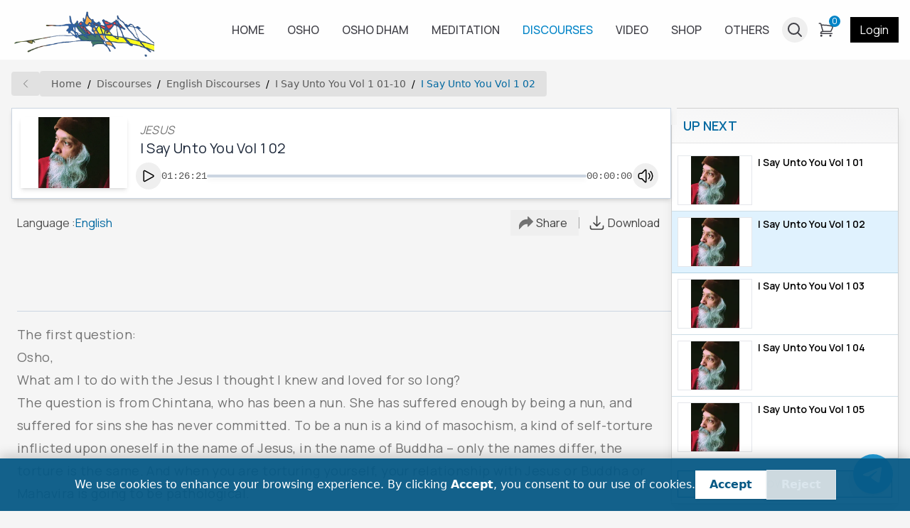

--- FILE ---
content_type: text/html; charset=utf-8
request_url: https://oshoworld.com/i-say-unto-you-vol-1-02
body_size: 59683
content:
<!DOCTYPE html><html lang="en"><head><meta charSet="utf-8" data-next-head=""/><meta name="viewport" content="width=device-width" data-next-head=""/><title data-next-head="">I Say Unto You Vol 1 02 | English Discourse</title><meta name="google-adsense-account" content="ca-pub-8520530195941615" data-next-head=""/><meta name="og:title" content="I Say Unto You Vol 1 02 | English Discourse" data-next-head=""/><link rel="canonical" href="https://oshoworld.com/i-say-unto-you-vol-1-02" data-next-head=""/><meta name="og:locale" content="en_US" data-next-head=""/><meta property="og:url" content="https://oshoworld.com/i-say-unto-you-vol-1-02" data-next-head=""/><meta property="og:site_name" content="Osho World" data-next-head=""/><meta property="og:type" content="website" data-next-head=""/><meta name="facebook-domain-verification" content="5dc8xkdz1jrmgpbtlmggwjg1enusqe" data-next-head=""/><meta name="og:image" property="og:image" content="https://oshoworld.com/api/opengraph?image=uploads%2Fpics_1713900209294_no_image.png" data-next-head=""/><meta name="image" content="https://oshoworld.com/api/opengraph?image=uploads%2Fpics_1713900209294_no_image.png" data-next-head=""/><meta name="og:image:width" property="og:image:width" content="700" data-next-head=""/><meta name="og:image:height" property="og:image:height" content="350" data-next-head=""/><meta name="og:image:alt" property="og:image:alt" content="I Say Unto You Vol 1 02" data-next-head=""/><meta name="og:image:type" property="og:image:type" content="image/png" data-next-head=""/><meta name="description" content="OSHO English Discourse, I Say Unto You Vol 1 02 of Series I Say Unto You Vol 1 01-10 | OSHO discourses in high quality MP3 format are offered here FREE for downloading – OSHO World " data-next-head=""/><meta name="og:description" content="OSHO English Discourse, I Say Unto You Vol 1 02 of Series I Say Unto You Vol 1 01-10 | OSHO discourses in high quality MP3 format are offered here FREE for downloading – OSHO World " data-next-head=""/><link rel="icon" type="image/x-icon" href="/favicon.ico"/><link rel="preload" href="/_next/static/css/340cc497bd8b264d.css" as="style"/><link rel="preload" href="/_next/static/css/e9103e477962adf8.css" as="style"/><meta property="og:image:type" itemProp="image:type" content="image/png" data-next-head=""/><meta name="og:image:secure_url" property="og:image:secure_url" itemProp="image" itemType="image/png" content="https://oshoworld.com/api/opengraph?image=uploads%2Fpics_1713900209294_no_image.png" data-next-head=""/><link rel="stylesheet" href="/_next/static/css/340cc497bd8b264d.css"/><link rel="stylesheet" href="/_next/static/css/e9103e477962adf8.css" data-n-p=""/><noscript data-n-css=""></noscript><script defer="" noModule="" src="/_next/static/chunks/polyfills-42372ed130431b0a.js"></script><script src="/js/jquery-3.6.0.min.js" defer="" data-nscript="beforeInteractive"></script><script defer="" src="/_next/static/chunks/7262.650bf2cccba2861a.js"></script><script defer="" src="/_next/static/chunks/633.afd44083e87c0c91.js"></script><script src="/_next/static/chunks/webpack-198c89bd893e753b.js" defer=""></script><script src="/_next/static/chunks/framework-45ef428572565b7d.js" defer=""></script><script src="/_next/static/chunks/main-29e4e085dfea0da8.js" defer=""></script><script src="/_next/static/chunks/pages/_app-5386bd309dda9195.js" defer=""></script><script src="/_next/static/chunks/98309536-277c5772f7914085.js" defer=""></script><script src="/_next/static/chunks/3576-0e2d4b9b7a03f85c.js" defer=""></script><script src="/_next/static/chunks/4587-1cb8f83b52779475.js" defer=""></script><script src="/_next/static/chunks/2893-bb693172005db34b.js" defer=""></script><script src="/_next/static/chunks/3375-7d754c06f9c374e2.js" defer=""></script><script src="/_next/static/chunks/2122-ff0046c73f82ec5e.js" defer=""></script><script src="/_next/static/chunks/2653-9668be74ce9d76f0.js" defer=""></script><script src="/_next/static/chunks/9620-9259846f36aab141.js" defer=""></script><script src="/_next/static/chunks/pages/%5B%5B...index%5D%5D-080479a0dac98d8e.js" defer=""></script><script src="/_next/static/2Vb6jIYIqrR4wYxTQVWcw/_buildManifest.js" defer=""></script><script src="/_next/static/2Vb6jIYIqrR4wYxTQVWcw/_ssgManifest.js" defer=""></script></head><body><div id="__next"><div class="__className_6b03d3"><!--$--><div class="min-h-[60px] w-full animate-pulse bg-neutral-100 sm:min-h-[84px]"></div><!--/$--><div style="bottom:env(safe-area-inset-bottom)" class="fixed left-0 right-0 top-0 flex h-full w-full items-end justify-center bg-black/25 transition-all duration-200 sm:items-center z-[-100] opacity-0"><div class="w-[calc(100%-0.5rem)] bg-white p-4 drop-shadow-xl transition-all duration-1000 xs:w-[calc(100%-2rem)] sm:w-max -mb-[100%] opacity-0 2md:!mb-0 2md:opacity-100"><div class="flex justify-between"><span class="text-neutral-600">Share</span><button><svg xmlns="http://www.w3.org/2000/svg" fill="none" viewBox="0 0 24 24" stroke-width="1.5" stroke="currentColor" class="stroke-neutral-600" height="2rem"><path stroke-linecap="round" stroke-linejoin="round" d="M6 18 18 6M6 6l12 12"></path></svg></button></div><div class="mt-2 flex w-full items-center space-x-1 overflow-x-auto pb-2 sm:justify-center sm:space-x-4 2md:grid 2md:max-w-[30rem] 2md:grid-cols-5 2md:gap-4 2md:space-x-0 [&amp;&gt;a]:px-3 [&amp;&gt;a]:pb-1 [&amp;&gt;a]:pt-2 hover:[&amp;&gt;a]:bg-neutral-200 [&amp;&gt;a]:2md:w-auto [&amp;&gt;a]:2md:min-w-0"><a href="whatsapp://send?text=%23" target="_blank" class="flex min-w-[5.2rem] flex-col items-center justify-center sm:w-[17%]"><svg xmlns="http://www.w3.org/2000/svg" x="0px" y="0px" viewBox="3 4 42 40" height="24px" fill="none" stroke="transparent" stroke-width="1.5" class="h-[2rem] w-[2rem] sm:h-[2.5rem] sm:w-[2.5rem]"><path fill="#fff" d="M4.868,43.303l2.694-9.835C5.9,30.59,5.026,27.324,5.027,23.979C5.032,13.514,13.548,5,24.014,5c5.079,0.002,9.845,1.979,13.43,5.566c3.584,3.588,5.558,8.356,5.556,13.428c-0.004,10.465-8.522,18.98-18.986,18.98c-0.001,0,0,0,0,0h-0.008c-3.177-0.001-6.3-0.798-9.073-2.311L4.868,43.303z"></path><path fill="#fff" d="M4.868,43.803c-0.132,0-0.26-0.052-0.355-0.148c-0.125-0.127-0.174-0.312-0.127-0.483l2.639-9.636c-1.636-2.906-2.499-6.206-2.497-9.556C4.532,13.238,13.273,4.5,24.014,4.5c5.21,0.002,10.105,2.031,13.784,5.713c3.679,3.683,5.704,8.577,5.702,13.781c-0.004,10.741-8.746,19.48-19.486,19.48c-3.189-0.001-6.344-0.788-9.144-2.277l-9.875,2.589C4.953,43.798,4.911,43.803,4.868,43.803z"></path><path fill="#cfd8dc" d="M24.014,5c5.079,0.002,9.845,1.979,13.43,5.566c3.584,3.588,5.558,8.356,5.556,13.428c-0.004,10.465-8.522,18.98-18.986,18.98h-0.008c-3.177-0.001-6.3-0.798-9.073-2.311L4.868,43.303l2.694-9.835C5.9,30.59,5.026,27.324,5.027,23.979C5.032,13.514,13.548,5,24.014,5 M24.014,42.974C24.014,42.974,24.014,42.974,24.014,42.974C24.014,42.974,24.014,42.974,24.014,42.974 M24.014,42.974C24.014,42.974,24.014,42.974,24.014,42.974C24.014,42.974,24.014,42.974,24.014,42.974 M24.014,4C24.014,4,24.014,4,24.014,4C12.998,4,4.032,12.962,4.027,23.979c-0.001,3.367,0.849,6.685,2.461,9.622l-2.585,9.439c-0.094,0.345,0.002,0.713,0.254,0.967c0.19,0.192,0.447,0.297,0.711,0.297c0.085,0,0.17-0.011,0.254-0.033l9.687-2.54c2.828,1.468,5.998,2.243,9.197,2.244c11.024,0,19.99-8.963,19.995-19.98c0.002-5.339-2.075-10.359-5.848-14.135C34.378,6.083,29.357,4.002,24.014,4L24.014,4z"></path><path fill="#40c351" d="M35.176,12.832c-2.98-2.982-6.941-4.625-11.157-4.626c-8.704,0-15.783,7.076-15.787,15.774c-0.001,2.981,0.833,5.883,2.413,8.396l0.376,0.597l-1.595,5.821l5.973-1.566l0.577,0.342c2.422,1.438,5.2,2.198,8.032,2.199h0.006c8.698,0,15.777-7.077,15.78-15.776C39.795,19.778,38.156,15.814,35.176,12.832z"></path><path fill="#fff" fill-rule="evenodd" d="M19.268,16.045c-0.355-0.79-0.729-0.806-1.068-0.82c-0.277-0.012-0.593-0.011-0.909-0.011c-0.316,0-0.83,0.119-1.265,0.594c-0.435,0.475-1.661,1.622-1.661,3.956c0,2.334,1.7,4.59,1.937,4.906c0.237,0.316,3.282,5.259,8.104,7.161c4.007,1.58,4.823,1.266,5.693,1.187c0.87-0.079,2.807-1.147,3.202-2.255c0.395-1.108,0.395-2.057,0.277-2.255c-0.119-0.198-0.435-0.316-0.909-0.554s-2.807-1.385-3.242-1.543c-0.435-0.158-0.751-0.237-1.068,0.238c-0.316,0.474-1.225,1.543-1.502,1.859c-0.277,0.317-0.554,0.357-1.028,0.119c-0.474-0.238-2.002-0.738-3.815-2.354c-1.41-1.257-2.362-2.81-2.639-3.285c-0.277-0.474-0.03-0.731,0.208-0.968c0.213-0.213,0.474-0.554,0.712-0.831c0.237-0.277,0.316-0.475,0.474-0.791c0.158-0.317,0.079-0.594-0.04-0.831C20.612,19.329,19.69,16.983,19.268,16.045z" clip-rule="evenodd"></path></svg><span class="mt-1 text-sm text-neutral-600">Whatsapp</span></a><a href="https://www.facebook.com/sharer/sharer.php?u=%23" target="_blank" class="flex min-w-[5.2rem] flex-col items-center justify-center sm:w-[17%]"><svg xmlns="http://www.w3.org/2000/svg" x="0px" y="0px" viewBox="3 3 41 41" height="24px" fill="none" stroke="transparent" stroke-width="1.5" class="h-[2rem] w-[2rem] sm:h-[2.5rem] sm:w-[2.5rem]"><linearGradient id="Ld6sqrtcxMyckEl6xeDdMa_uLWV5A9vXIPu_gr1" x1="9.993" x2="40.615" y1="9.993" y2="40.615" gradientUnits="userSpaceOnUse"><stop offset="0" stop-color="#2aa4f4"></stop><stop offset="1" stop-color="#007ad9"></stop></linearGradient><path fill="url(#Ld6sqrtcxMyckEl6xeDdMa_uLWV5A9vXIPu_gr1)" d="M24,4C12.954,4,4,12.954,4,24s8.954,20,20,20s20-8.954,20-20S35.046,4,24,4z"></path><path fill="#fff" d="M26.707,29.301h5.176l0.813-5.258h-5.989v-2.874c0-2.184,0.714-4.121,2.757-4.121h3.283V12.46 c-0.577-0.078-1.797-0.248-4.102-0.248c-4.814,0-7.636,2.542-7.636,8.334v3.498H16.06v5.258h4.948v14.452 C21.988,43.9,22.981,44,24,44c0.921,0,1.82-0.084,2.707-0.204V29.301z"></path></svg><span class="mt-1 text-sm text-neutral-600">Facebook</span></a><a href="https://www.instagram.com/?url=%23" target="_blank" class="flex min-w-[5.2rem] flex-col items-center justify-center sm:w-[17%]"><svg xmlns="http://www.w3.org/2000/svg" viewBox="0 0 16 16" height="24px" fill="none" stroke="transparent" stroke-width="1.5" class="h-[2rem] w-[2rem] sm:h-[2.5rem] sm:w-[2.5rem]"><linearGradient id="a" x1="1.464" x2="14.536" y1="14.536" y2="1.464" gradientUnits="userSpaceOnUse"><stop offset="0" stop-color="#FFC107"></stop><stop offset=".507" stop-color="#F44336"></stop><stop offset=".99" stop-color="#9C27B0"></stop></linearGradient><path fill="url(#a)" d="M11 0H5a5 5 0 0 0-5 5v6a5 5 0 0 0 5 5h6a5 5 0 0 0 5-5V5a5 5 0 0 0-5-5zm3.5 11c0 1.93-1.57 3.5-3.5 3.5H5c-1.93 0-3.5-1.57-3.5-3.5V5c0-1.93 1.57-3.5 3.5-3.5h6c1.93 0 3.5 1.57 3.5 3.5v6z"></path><linearGradient id="b" x1="5.172" x2="10.828" y1="10.828" y2="5.172" gradientUnits="userSpaceOnUse"><stop offset="0" stop-color="#FFC107"></stop><stop offset=".507" stop-color="#F44336"></stop><stop offset=".99" stop-color="#9C27B0"></stop></linearGradient><path fill="url(#b)" d="M8 4a4 4 0 1 0 0 8 4 4 0 0 0 0-8zm0 6.5A2.503 2.503 0 0 1 5.5 8c0-1.379 1.122-2.5 2.5-2.5s2.5 1.121 2.5 2.5c0 1.378-1.122 2.5-2.5 2.5z"></path><linearGradient id="c" x1="11.923" x2="12.677" y1="4.077" y2="3.323" gradientUnits="userSpaceOnUse"><stop offset="0" stop-color="#FFC107"></stop><stop offset=".507" stop-color="#F44336"></stop><stop offset=".99" stop-color="#9C27B0"></stop></linearGradient><circle cx="12.3" cy="3.7" r=".533" fill="url(#c)"></circle></svg><span class="mt-1 text-sm text-neutral-600">Instagram</span></a><a href="https://twitter.com/intent/tweet?text=%23" target="_blank" class="flex min-w-[5.2rem] flex-col items-center justify-center sm:w-[17%]"><svg viewBox="0 0 192 192" fill="none" xmlns="http://www.w3.org/2000/svg" focusable="false" height="24px" stroke="transparent" stroke-width="1.5" class="h-[2rem] w-[2rem] sm:h-[2.5rem] sm:w-[2.5rem]"><rect width="192" height="192" rx="96" fill="black"></rect><path fill-rule="evenodd" clip-rule="evenodd" d="M42 47H76L100 78.5L127 47H144L107.5 88.5L150 145H117L91 111L61 145H44L83 100.5L42 47ZM62 57H71.5L130.5 135H121.5L62 57Z" fill="white"></path></svg><span class="mt-1 text-sm text-neutral-600">X</span></a><a href="https://mail.google.com/mail/u/0/?fs=1&amp;su=#&amp;body=%23&amp;tf=cm" target="_blank" class="flex min-w-[5.2rem] flex-col items-center justify-center sm:w-[17%]"><svg xmlns="http://www.w3.org/2000/svg" viewBox="52 42 88 66" height="24px" fill="none" stroke="transparent" stroke-width="1.5" class="h-[2rem] w-[2rem] sm:h-[2.5rem] sm:w-[2.5rem]"><path fill="#4285f4" d="M58 108h14V74L52 59v43c0 3.32 2.69 6 6 6"></path><path fill="#34a853" d="M120 108h14c3.32 0 6-2.69 6-6V59l-20 15"></path><path fill="#fbbc04" d="M120 48v26l20-15v-8c0-7.42-8.47-11.65-14.4-7.2"></path><path fill="#ea4335" d="M72 74V48l24 18 24-18v26L96 92"></path><path fill="#c5221f" d="M52 51v8l20 15V48l-5.6-4.2c-5.94-4.45-14.4-.22-14.4 7.2"></path></svg><span class="mt-1 text-sm text-neutral-600">Gmail</span></a><a href="http://pinterest.com/pin/create/button/?url=%23" target="_blank" class="flex min-w-[5.2rem] flex-col items-center justify-center sm:w-[17%]"><svg xmlns="http://www.w3.org/2000/svg" viewBox="0 0 60 60" focusable="false" height="24px" fill="none" stroke="transparent" stroke-width="1.5" class="h-[2rem] w-[2rem] sm:h-[2.5rem] sm:w-[2.5rem]"><g fill="none" fill-rule="evenodd"><path d="M28.4863253 59.9692983c-6.6364044-.569063-11.5630204-2.3269561-16.3219736-5.8239327C4.44376366 48.4721168 3e-7 39.6467924 3e-7 29.9869344c0-14.8753747 10.506778-27.18854591 25.2744118-29.61975392 6.0281072-.9924119 12.7038532.04926445 18.2879399 2.85362966C57.1386273 10.0389054 63.3436516 25.7618627 58.2050229 40.3239688 54.677067 50.3216743 45.4153135 57.9417536 34.81395 59.5689067c-2.0856252.3201125-5.0651487.5086456-6.3276247.4003916z" fill="#BD081C" fill-rule="nonzero"></path><path d="M30 14c-8.8359111 0-16 7.1714944-16 16.0165392 0 6.5927634 3.9804444 12.254788 9.6650667 14.7135047-.0408889-1.1165307-.0010667-2.448039.2812444-3.6553302.3104-1.3030344 2.0682667-8.7589113 2.0682667-8.7589113s-.5134222-1.02755-.5134222-2.5444942c0-2.3797018 1.3806222-4.160741 3.0965333-4.160741 1.4609778 0 2.1671111 1.1005142 2.1671111 2.41565 0 1.4692506-.9365333 3.6667197-1.4200889 5.7022439-.4003555 1.7048716.8576 3.0968868 2.5372445 3.0968868 3.04 0 5.0876444-3.9112388 5.0876444-8.547849 0-3.5211471-2.3669333-6.159605-6.6794667-6.159605-4.8693333 0-7.9072 3.6364662-7.9072 7.6993283 0 1.3998456.4138667 2.3889558 1.0613334 3.1524109.2968889.3512961.3370666.4929535.2286222.897638-.0782222.2939925-.2510222 1.0058387-.3253333 1.2902212-.1063112.4068201-.4373334.5495453-.8046223.4000576-2.2421333-.9150783-3.2888889-3.3748628-3.2888889-6.1393174 0-4.5672052 3.8474667-10.042726 11.4766223-10.042726 6.1326222 0 10.1667555 4.4422761 10.1667555 9.2070185 0 6.3090928-3.5029333 11.0179553-8.6641778 11.0179553-1.7340444 0-3.3660444-.9385692-3.9217777-2.0020674 0 0-.9354667 3.7001765-1.1306667 4.4177174-.3370667 1.2211722-.9863111 2.4412765-1.5879111 3.4019129 1.3984.4000576 2.8768.6150352 4.4071111.6150352 8.8359111 0 16-7.1714944 16-16.0165392S38.8359111 14 30 14" fill="#FFF"></path></g></svg><span class="mt-1 text-sm text-neutral-600">Pinterest</span></a></div><div class="relative mt-2 flex w-full items-center overflow-hidden border px-4 py-2 text-neutral-400"><div class="w-max max-w-[20rem] truncate">#</div><div class="absolute bg-white py-2 -right-14 px-0 opacity-0 z-1 text-neutral-700 transition-all duration-1000">Copied !</div><button data-dataclip="#" class="absolute right-0 flex items-center justify-center space-x-0.5 bg-sky-600 px-3.5 py-3.5 text-sm text-white"><svg xmlns="http://www.w3.org/2000/svg" fill="none" viewBox="0 0 24 24" stroke-width="1.5" stroke="white" height="1rem"><path stroke-linecap="round" stroke-linejoin="round" d="M15.666 3.888A2.25 2.25 0 0 0 13.5 2.25h-3c-1.03 0-1.9.693-2.166 1.638m7.332 0c.055.194.084.4.084.612v0a.75.75 0 0 1-.75.75H9a.75.75 0 0 1-.75-.75v0c0-.212.03-.418.084-.612m7.332 0c.646.049 1.288.11 1.927.184 1.1.128 1.907 1.077 1.907 2.185V19.5a2.25 2.25 0 0 1-2.25 2.25H6.75A2.25 2.25 0 0 1 4.5 19.5V6.257c0-1.108.806-2.057 1.907-2.185a48.208 48.208 0 0 1 1.927-.184"></path></svg></button></div></div></div><div class="turncate fixed left-0 z-[996] flex w-full items-center justify-between space-x-3.5 border-t border-white py-3 pl-3 pr-3 text-lg text-white transition-all duration-500 sm:left-1/2 sm:w-max sm:-translate-x-1/2 sm:justify-center sm:border sm:py-2.5 sm:pl-6 sm:pr-6 sm:shadow-lg bg-slate-800 -bottom-20 opacity-0"><div></div><button><svg xmlns="http://www.w3.org/2000/svg" fill="none" viewBox="0 0 24 24" stroke-width="1.5" stroke="currentColor" height="24px"><path stroke-linecap="round" stroke-linejoin="round" d="M6 18 18 6M6 6l12 12"></path></svg></button></div><div class="max-w-screen-2xl mx-auto"><div class="mx-2 mt-2 sm:mx-4"><div class="flex max-w-full items-center space-x-1 overflow-auto "><button class="group h-full rounded bg-neutral-500/15 px-3 py-[9px] hover:bg-neutral-400/50"><svg xmlns="http://www.w3.org/2000/svg" fill="none" viewBox="0 0 24 24" stroke-width="1.5" stroke="currentColor" class="stroke-neutral-500 group-hover:stroke-neutral-800" height="1rem"><path stroke-linecap="round" stroke-linejoin="round" d="M15.75 19.5 8.25 12l7.5-7.5"></path></svg></button><nav class="my-2 w-max min-w-max overflow-auto rounded bg-neutral-500/15"><ol class="bg-blue-gray-50 flex w-full flex-wrap items-center bg-opacity-60 px-4 py-2"><li class="text-blue-gray-900 hover:text-light-blue-500 flex cursor-pointer items-center font-sans text-xs font-normal leading-normal antialiased transition-colors duration-300 sm:text-sm"><a class="capitalize opacity-60 hover:opacity-90" href="/">Home</a><span class="text-blue-gray-500 pointer-events-none mx-2 select-none font-sans text-xs font-normal leading-normal antialiased sm:text-sm">/</span></li><li class="text-blue-gray-900 hover:text-light-blue-500 flex cursor-pointer items-center font-sans text-xs font-normal leading-normal antialiased transition-colors duration-300 sm:text-sm"><a class="capitalize opacity-60 hover:opacity-90" href="/audio">Discourses</a><span class="text-blue-gray-500 pointer-events-none mx-2 select-none font-sans text-xs font-normal leading-normal antialiased sm:text-sm">/</span></li><li class="text-blue-gray-900 hover:text-light-blue-500 flex cursor-pointer items-center font-sans text-xs font-normal leading-normal antialiased transition-colors duration-300 sm:text-sm"><a class="capitalize opacity-60 hover:opacity-90" href="/audio-english-home">Discourses english</a><span class="text-blue-gray-500 pointer-events-none mx-2 select-none font-sans text-xs font-normal leading-normal antialiased sm:text-sm">/</span></li><li class="text-blue-gray-900 hover:text-light-blue-500 flex cursor-pointer items-center font-sans text-xs font-normal leading-normal antialiased transition-colors duration-300 sm:text-sm"><a class="capitalize opacity-60 hover:opacity-90" href="/i-say-unto-you-vol-1-by-osho-01-10">I Say Unto You Vol 1 01-10</a><span class="text-blue-gray-500 pointer-events-none mx-2 select-none font-sans text-xs font-normal leading-normal antialiased sm:text-sm">/</span></li><li class="text-blue-gray-900 hover:text-light-blue-500 flex cursor-pointer items-center font-sans text-xs font-normal leading-normal antialiased transition-colors duration-300 sm:text-sm"><a class="capitalize active text-sky-700" href="/i-say-unto-you-vol-1-02#">I Say Unto You Vol 1 02</a></li></ol></nav></div><div class="relative mt-2 flex flex-col xs:mt-0 lg:flex-row lg:space-x-4"><div class="lg:w-3/4"><div><div class="sticky bottom-0 top-16 z-50 mt-2 before:absolute before:-left-2 before:-right-2 before:-top-4 before:z-[-10] before:h-10 before:bg-neutral-100 before:content-[&quot;&quot;] sm:top-24"></div><div class="my-2 inline-block h-max w-full lg:hidden"><div class="border border-sky-700/15 bg-white transition-all duration-200 sm:hover:shadow-lg my-1 xs:my-2"><div class="flex items-center justify-between bg-sky-700/5 px-3 py-2.5 font-semibold text-sky-700 "><span>UP NEXT</span><svg xmlns="http://www.w3.org/2000/svg" fill="none" viewBox="0 0 24 24" stroke-width="1.5" stroke="currentColor" class="transition-all duration-200 false" height="1.25rem"><path stroke-linecap="round" stroke-linejoin="round" d="m19.5 8.25-7.5 7.5-7.5-7.5"></path></svg></div><div class="overflow-hidden transition-all duration-1000 pb-0"><div class="flex max-h-[450px] flex-col overflow-y-auto transition-all duration-500 h-0"><div><div class=""><div class="h-[1px] bg-slate-200 w-full"></div></div><a class="group flex overflow-hidden border-b border-sky-800/20 px-2 py-2 transition-all duration-200 hover:bg-slate-100 " href="/i-say-unto-you-vol-1-01"><img rel="" alt="ALT" fetchPriority="auto" loading="lazy" width="105" height="70" decoding="async" data-nimg="1" class="h-[70px] min-h-[70px] w-[105px] min-w-[105px] border bg-white object-contain" style="color:transparent;background-size:cover;background-position:50% 50%;background-repeat:no-repeat;background-image:url(&quot;data:image/svg+xml;charset=utf-8,%3Csvg xmlns=&#x27;http://www.w3.org/2000/svg&#x27; viewBox=&#x27;0 0 105 70&#x27;%3E%3Cfilter id=&#x27;b&#x27; color-interpolation-filters=&#x27;sRGB&#x27;%3E%3CfeGaussianBlur stdDeviation=&#x27;20&#x27;/%3E%3CfeColorMatrix values=&#x27;1 0 0 0 0 0 1 0 0 0 0 0 1 0 0 0 0 0 100 -1&#x27; result=&#x27;s&#x27;/%3E%3CfeFlood x=&#x27;0&#x27; y=&#x27;0&#x27; width=&#x27;100%25&#x27; height=&#x27;100%25&#x27;/%3E%3CfeComposite operator=&#x27;out&#x27; in=&#x27;s&#x27;/%3E%3CfeComposite in2=&#x27;SourceGraphic&#x27;/%3E%3CfeGaussianBlur stdDeviation=&#x27;20&#x27;/%3E%3C/filter%3E%3Cimage width=&#x27;100%25&#x27; height=&#x27;100%25&#x27; x=&#x27;0&#x27; y=&#x27;0&#x27; preserveAspectRatio=&#x27;none&#x27; style=&#x27;filter: url(%23b);&#x27; href=&#x27;[data-uri]&#x27;/%3E%3C/svg%3E&quot;)" srcSet="/_next/image?url=https%3A%2F%2Foshoworld.com%2Fuploads%2Fpics_1713897522194_no_image.png&amp;w=128&amp;q=75 1x, /_next/image?url=https%3A%2F%2Foshoworld.com%2Fuploads%2Fpics_1713897522194_no_image.png&amp;w=256&amp;q=75 2x" src="/_next/image?url=https%3A%2F%2Foshoworld.com%2Fuploads%2Fpics_1713897522194_no_image.png&amp;w=256&amp;q=75"/><div class="ml-2 flex flex-col"><div class="mb-0.5 line-clamp-2 text-base group-hover:text-sky-700 xs:font-500">I Say Unto You Vol 1 01</div></div></a></div><div><div class=""><div class="h-[1px] bg-slate-200 w-full"></div></div><a class="group flex overflow-hidden border-b border-sky-800/20 px-2 py-2 transition-all duration-200 hover:bg-slate-100 bg-sky-100" href="/i-say-unto-you-vol-1-02"><img rel="" alt="ALT" fetchPriority="auto" loading="lazy" width="105" height="70" decoding="async" data-nimg="1" class="h-[70px] min-h-[70px] w-[105px] min-w-[105px] border bg-white object-contain" style="color:transparent;background-size:cover;background-position:50% 50%;background-repeat:no-repeat;background-image:url(&quot;data:image/svg+xml;charset=utf-8,%3Csvg xmlns=&#x27;http://www.w3.org/2000/svg&#x27; viewBox=&#x27;0 0 105 70&#x27;%3E%3Cfilter id=&#x27;b&#x27; color-interpolation-filters=&#x27;sRGB&#x27;%3E%3CfeGaussianBlur stdDeviation=&#x27;20&#x27;/%3E%3CfeColorMatrix values=&#x27;1 0 0 0 0 0 1 0 0 0 0 0 1 0 0 0 0 0 100 -1&#x27; result=&#x27;s&#x27;/%3E%3CfeFlood x=&#x27;0&#x27; y=&#x27;0&#x27; width=&#x27;100%25&#x27; height=&#x27;100%25&#x27;/%3E%3CfeComposite operator=&#x27;out&#x27; in=&#x27;s&#x27;/%3E%3CfeComposite in2=&#x27;SourceGraphic&#x27;/%3E%3CfeGaussianBlur stdDeviation=&#x27;20&#x27;/%3E%3C/filter%3E%3Cimage width=&#x27;100%25&#x27; height=&#x27;100%25&#x27; x=&#x27;0&#x27; y=&#x27;0&#x27; preserveAspectRatio=&#x27;none&#x27; style=&#x27;filter: url(%23b);&#x27; href=&#x27;[data-uri]&#x27;/%3E%3C/svg%3E&quot;)" srcSet="/_next/image?url=https%3A%2F%2Foshoworld.com%2Fuploads%2Fpics_1713897522194_no_image.png&amp;w=128&amp;q=75 1x, /_next/image?url=https%3A%2F%2Foshoworld.com%2Fuploads%2Fpics_1713897522194_no_image.png&amp;w=256&amp;q=75 2x" src="/_next/image?url=https%3A%2F%2Foshoworld.com%2Fuploads%2Fpics_1713897522194_no_image.png&amp;w=256&amp;q=75"/><div class="ml-2 flex flex-col"><div class="mb-0.5 line-clamp-2 text-base group-hover:text-sky-700 xs:font-500">I Say Unto You Vol 1 02</div></div></a></div><div><div class=""><div class="h-[1px] bg-slate-200 w-full"></div></div><a class="group flex overflow-hidden border-b border-sky-800/20 px-2 py-2 transition-all duration-200 hover:bg-slate-100 " href="/i-say-unto-you-vol-1-03"><img rel="" alt="ALT" fetchPriority="auto" loading="lazy" width="105" height="70" decoding="async" data-nimg="1" class="h-[70px] min-h-[70px] w-[105px] min-w-[105px] border bg-white object-contain" style="color:transparent;background-size:cover;background-position:50% 50%;background-repeat:no-repeat;background-image:url(&quot;data:image/svg+xml;charset=utf-8,%3Csvg xmlns=&#x27;http://www.w3.org/2000/svg&#x27; viewBox=&#x27;0 0 105 70&#x27;%3E%3Cfilter id=&#x27;b&#x27; color-interpolation-filters=&#x27;sRGB&#x27;%3E%3CfeGaussianBlur stdDeviation=&#x27;20&#x27;/%3E%3CfeColorMatrix values=&#x27;1 0 0 0 0 0 1 0 0 0 0 0 1 0 0 0 0 0 100 -1&#x27; result=&#x27;s&#x27;/%3E%3CfeFlood x=&#x27;0&#x27; y=&#x27;0&#x27; width=&#x27;100%25&#x27; height=&#x27;100%25&#x27;/%3E%3CfeComposite operator=&#x27;out&#x27; in=&#x27;s&#x27;/%3E%3CfeComposite in2=&#x27;SourceGraphic&#x27;/%3E%3CfeGaussianBlur stdDeviation=&#x27;20&#x27;/%3E%3C/filter%3E%3Cimage width=&#x27;100%25&#x27; height=&#x27;100%25&#x27; x=&#x27;0&#x27; y=&#x27;0&#x27; preserveAspectRatio=&#x27;none&#x27; style=&#x27;filter: url(%23b);&#x27; href=&#x27;[data-uri]&#x27;/%3E%3C/svg%3E&quot;)" srcSet="/_next/image?url=https%3A%2F%2Foshoworld.com%2Fuploads%2Fpics_1713897522194_no_image.png&amp;w=128&amp;q=75 1x, /_next/image?url=https%3A%2F%2Foshoworld.com%2Fuploads%2Fpics_1713897522194_no_image.png&amp;w=256&amp;q=75 2x" src="/_next/image?url=https%3A%2F%2Foshoworld.com%2Fuploads%2Fpics_1713897522194_no_image.png&amp;w=256&amp;q=75"/><div class="ml-2 flex flex-col"><div class="mb-0.5 line-clamp-2 text-base group-hover:text-sky-700 xs:font-500">I Say Unto You Vol 1 03</div></div></a></div><div><div class=""><div class="h-[1px] bg-slate-200 w-full"></div></div><a class="group flex overflow-hidden border-b border-sky-800/20 px-2 py-2 transition-all duration-200 hover:bg-slate-100 " href="/i-say-unto-you-vol-1-04"><img rel="" alt="ALT" fetchPriority="auto" loading="lazy" width="105" height="70" decoding="async" data-nimg="1" class="h-[70px] min-h-[70px] w-[105px] min-w-[105px] border bg-white object-contain" style="color:transparent;background-size:cover;background-position:50% 50%;background-repeat:no-repeat;background-image:url(&quot;data:image/svg+xml;charset=utf-8,%3Csvg xmlns=&#x27;http://www.w3.org/2000/svg&#x27; viewBox=&#x27;0 0 105 70&#x27;%3E%3Cfilter id=&#x27;b&#x27; color-interpolation-filters=&#x27;sRGB&#x27;%3E%3CfeGaussianBlur stdDeviation=&#x27;20&#x27;/%3E%3CfeColorMatrix values=&#x27;1 0 0 0 0 0 1 0 0 0 0 0 1 0 0 0 0 0 100 -1&#x27; result=&#x27;s&#x27;/%3E%3CfeFlood x=&#x27;0&#x27; y=&#x27;0&#x27; width=&#x27;100%25&#x27; height=&#x27;100%25&#x27;/%3E%3CfeComposite operator=&#x27;out&#x27; in=&#x27;s&#x27;/%3E%3CfeComposite in2=&#x27;SourceGraphic&#x27;/%3E%3CfeGaussianBlur stdDeviation=&#x27;20&#x27;/%3E%3C/filter%3E%3Cimage width=&#x27;100%25&#x27; height=&#x27;100%25&#x27; x=&#x27;0&#x27; y=&#x27;0&#x27; preserveAspectRatio=&#x27;none&#x27; style=&#x27;filter: url(%23b);&#x27; href=&#x27;[data-uri]&#x27;/%3E%3C/svg%3E&quot;)" srcSet="/_next/image?url=https%3A%2F%2Foshoworld.com%2Fuploads%2Fpics_1713897522194_no_image.png&amp;w=128&amp;q=75 1x, /_next/image?url=https%3A%2F%2Foshoworld.com%2Fuploads%2Fpics_1713897522194_no_image.png&amp;w=256&amp;q=75 2x" src="/_next/image?url=https%3A%2F%2Foshoworld.com%2Fuploads%2Fpics_1713897522194_no_image.png&amp;w=256&amp;q=75"/><div class="ml-2 flex flex-col"><div class="mb-0.5 line-clamp-2 text-base group-hover:text-sky-700 xs:font-500">I Say Unto You Vol 1 04</div></div></a></div><div><div class=""><div class="h-[1px] bg-slate-200 w-full"></div></div><a class="group flex overflow-hidden border-b border-sky-800/20 px-2 py-2 transition-all duration-200 hover:bg-slate-100 " href="/i-say-unto-you-vol-1-05"><img rel="" alt="ALT" fetchPriority="auto" loading="lazy" width="105" height="70" decoding="async" data-nimg="1" class="h-[70px] min-h-[70px] w-[105px] min-w-[105px] border bg-white object-contain" style="color:transparent;background-size:cover;background-position:50% 50%;background-repeat:no-repeat;background-image:url(&quot;data:image/svg+xml;charset=utf-8,%3Csvg xmlns=&#x27;http://www.w3.org/2000/svg&#x27; viewBox=&#x27;0 0 105 70&#x27;%3E%3Cfilter id=&#x27;b&#x27; color-interpolation-filters=&#x27;sRGB&#x27;%3E%3CfeGaussianBlur stdDeviation=&#x27;20&#x27;/%3E%3CfeColorMatrix values=&#x27;1 0 0 0 0 0 1 0 0 0 0 0 1 0 0 0 0 0 100 -1&#x27; result=&#x27;s&#x27;/%3E%3CfeFlood x=&#x27;0&#x27; y=&#x27;0&#x27; width=&#x27;100%25&#x27; height=&#x27;100%25&#x27;/%3E%3CfeComposite operator=&#x27;out&#x27; in=&#x27;s&#x27;/%3E%3CfeComposite in2=&#x27;SourceGraphic&#x27;/%3E%3CfeGaussianBlur stdDeviation=&#x27;20&#x27;/%3E%3C/filter%3E%3Cimage width=&#x27;100%25&#x27; height=&#x27;100%25&#x27; x=&#x27;0&#x27; y=&#x27;0&#x27; preserveAspectRatio=&#x27;none&#x27; style=&#x27;filter: url(%23b);&#x27; href=&#x27;[data-uri]&#x27;/%3E%3C/svg%3E&quot;)" srcSet="/_next/image?url=https%3A%2F%2Foshoworld.com%2Fuploads%2Fpics_1713897522194_no_image.png&amp;w=128&amp;q=75 1x, /_next/image?url=https%3A%2F%2Foshoworld.com%2Fuploads%2Fpics_1713897522194_no_image.png&amp;w=256&amp;q=75 2x" src="/_next/image?url=https%3A%2F%2Foshoworld.com%2Fuploads%2Fpics_1713897522194_no_image.png&amp;w=256&amp;q=75"/><div class="ml-2 flex flex-col"><div class="mb-0.5 line-clamp-2 text-base group-hover:text-sky-700 xs:font-500">I Say Unto You Vol 1 05</div></div></a></div></div></div></div></div><div class="flex justify-between xs:mt-4"><div class="w-full sm:ml-2"><div class="flex w-full flex-col-reverse items-start justify-between xs:flex-row"><div class="mt-3 flex space-x-3 xs:my-auto xs:flex-col xs:space-x-0"><div class="space-x-2"><span class="text-neutral-600">Language :</span><span class="capitalize text-sky-700">english</span></div></div><div class="ml-auto flex items-center space-x-3 xs:w-max"><button class="group flex items-center space-x-1.5 px-2.5 py-1 text-neutral-700 transition-all duration-100 hover:bg-white hover:bg-white/70 hover:text-neutral-800 hover:shadow-md xs:py-1.5 xs:pl-3 xs:pr-4"><svg version="1.1" xmlns="http://www.w3.org/2000/svg" viewBox="0 0 512.00 512.00" height="24px" fill="var(--neutral-500)" stroke="currentColor" stroke-width="1.7" class="h-[1rem] w-[1rem] xs:size-5"><g id="SVGRepo_bgCarrier" stroke-width="0"></g><g id="SVGRepo_tracerCarrier" stroke-linecap="round" stroke-linejoin="round"></g><g id="SVGRepo_iconCarrier"> <path d="M501.801,213.374L324.879,36.453V142.94h-59.905c-140.708,0-254.775,114.066-254.775,254.775v77.833 l92.966-101.742c52.389-57.335,126.474-89.996,204.14-89.996h17.574v106.487L501.801,213.374z"></path> <g> <path d="M10.197,485.747c-1.238,0-2.488-0.225-3.687-0.691c-3.925-1.523-6.51-5.3-6.51-9.509v-77.833 c0-70.777,27.562-137.318,77.609-187.365c50.047-50.046,116.588-77.609,187.366-77.609h49.705V36.453 c0-4.125,2.486-7.844,6.296-9.423c3.811-1.579,8.198-0.707,11.115,2.21l176.923,176.922c1.912,1.912,2.987,4.507,2.987,7.212 c0,2.705-1.075,5.299-2.987,7.212L332.09,397.509c-2.917,2.916-7.304,3.791-11.115,2.21c-3.81-1.579-6.296-5.297-6.296-9.423 v-96.288h-7.374c-74.616,0-146.278,31.593-196.611,86.677L17.728,482.427C15.758,484.584,13.007,485.747,10.197,485.747z M264.974,153.139c-134.86,0-244.576,109.716-244.576,244.575v51.551l75.237-82.339c54.187-59.303,131.338-93.316,211.669-93.316 h17.573c5.632,0,10.199,4.566,10.199,10.199v81.864l152.299-152.299L335.077,61.076v81.864c0,5.633-4.567,10.199-10.199,10.199 H264.974z"></path> <path d="M247.503,190.884c-5.444,0-9.963-4.3-10.184-9.789c-0.227-5.628,4.152-10.375,9.78-10.601 c2.762-0.111,5.571-0.168,8.35-0.168c5.633,0,10.199,4.566,10.199,10.199c0,5.633-4.566,10.199-10.199,10.199 c-2.507,0-5.039,0.051-7.529,0.151C247.781,190.882,247.642,190.884,247.503,190.884z"></path> <path d="M140.757,228.2c-3.139,0-6.236-1.444-8.234-4.169c-3.33-4.543-2.348-10.925,2.196-14.255 c22.329-16.37,47.27-27.846,74.131-34.11c5.49-1.279,10.97,2.131,12.249,7.616c1.279,5.486-2.131,10.97-7.616,12.249 c-24.164,5.635-46.607,15.963-66.704,30.696C144.962,227.558,142.85,228.2,140.757,228.2z"></path> </g> </g></svg><span class="ml-1 w-max overflow-hidden text-sm xs:text-base">Share</span></button><div class="h-4 w-px bg-neutral-400"></div><a href="/wp-content/uploads/2020/11/English%20Audio/OSHO-I_-Say_Unto-_You_1_02.mp3" download="I Say Unto You Vol 1 02.mp3" class="group flex items-center py-1 pl-1.5 pr-2 text-neutral-700 transition-all duration-100 hover:bg-white hover:bg-white/70 hover:text-neutral-800 hover:shadow-md xs:py-1.5 xs:pl-3 xs:pr-4"><svg xmlns="http://www.w3.org/2000/svg" fill="none" viewBox="0 0 23 24" stroke-width="1.7" stroke="currentColor" class="h-[1rem] w-[1rem] xs:h-[1.5rem] xs:w-[1.5rem]" height="24px"><path stroke-linecap="round" stroke-linejoin="round" d="M3 16.5v2.25A2.25 2.25 0 0 0 5.25 21h13.5A2.25 2.25 0 0 0 21 18.75V16.5M16.5 12 12 16.5m0 0L7.5 12m4.5 4.5V3"></path></svg><span class="ml-1 w-max overflow-hidden text-sm xs:text-base">Download</span></a></div></div><div><ins class="adsbygoogle !block" style="width:728px;height:90px" data-ad-client="ca-pub-8520530195941615" data-ad-slot="1234567890" data-ad-format="horizontal" data-full-width-responsive="true"></ins></div> <div class="mt-4"><div class="h-[1px] bg-slate-300 w-full"></div></div><div class="mt-4 flex items-center"><div class="leading-6 tracking-wide text-neutral-500 xs:text-base xs:leading-6 sm:text-lg sm:leading-7 lg:leading-8">The first question:<br>Osho,<br>What am I to do with the Jesus I thought I knew and loved for so long?<br>The question is from Chintana, who has been a nun. She has suffered enough by being a nun, and suffered for sins she has never committed. To be a nun is a kind of masochism, a kind of self-torture inflicted upon oneself in the name of Jesus, in the name of Buddha – only the names differ, the torture is the same. And when you are torturing yourself, your relationship with Jesus or Buddha or Mahavira is going to be pathological.<br>Relationship is healthy only when there is joy, when there is celebration, when there is full acceptance of life and all that it brings.<br>When there is denial, rejection, when you are restricting your vital parts and you are destroying yourself, the relationship is not really a relationship. You are in love with your misery, and you call your misery Jesus. Never be in love with your misery. If you are in love with your misery, then wherever you are, you will be in hell. To be healthy means to be in love with joy. Even if sometimes misery happens, it is unnatural. It has to be lived, but it is accidental, it is not natural. Joy is natural.<br>All kinds of pathological people have gathered together around Christ down the ages. In fact they are not in love with Jesus, they are in love with the cross. That’s why I call Christianity “crossianity.” It has nothing to do with Christ – Christ is just a symbol – the real thing is the cross, the death, the suffering that Jesus went through. You are in love with that. But the mind is very cunning; it can always rationalize its prejudices. It can always find arguments, reasons to support its own prejudices.<br>Now, about poor Chintana… I feel sorry for her; she is in a kind of turmoil here. It is bound to be so. Here, the whole message is “Alleluia”; the whole message is of ecstasy, love, joy; <i>celebration</i> is the key word here. And for many years she has been a nun, so her whole past is against the present. But if she goes on thinking that she has been in love with Jesus, then it will be very difficult for her to drop her misery, because how to drop Jesus? And Jesus is so beautiful, how can one gather courage to drop Jesus?<br>There is no need. I am bringing you a healthy Jesus. I am bringing you the real Jesus. The real Jesus was never on the cross, only the body was on the cross. The real Jesus never died, the real Jesus cannot die. You cannot die, nothing ever dies. That which dies was not really part of you. The nonessential dies, the essential continues. Nobody can kill you – I mean you, not your body. Your body can be killed. But you are so identified with the body that when you see Jesus on the cross, you think Jesus<i> is </i>on the cross.<br>Not for a single moment was Jesus on the cross. He cannot be – he knows himself. There is no way to crucify him. That is the hidden meaning of the phenomenon of resurrection: he resurrects because in the first place he has never died. If he had died, then there would have been no possibility of resurrection. Only the body, the outermost shell, has been killed. But because of this – this cross, this death, this suffering, this martyrdom – Christianity became obsessed with death, became very morbid about death. And people are very afraid of death, frightened, scared. The more afraid they are, the more frightened they are, the more the cross becomes very significant.<br>A Krishna playing his flute does not look real. Who can play the flute in this ugly life, on this miserable earth where people are killing each other, exploiting, oppressing? Where human beings exist only in the dictionary, in language? Just the other day I was reading about Adolf Hitler’s concentration camps. In one concentration camp forty-five lakh people were killed, murdered, gassed. But they made a good profit out of it. That was the real thing with it. The hair was sold, the bones were sold to the glue factories, the eyes were sold, everything was sold. Papers have been found, correspondence has been found in which factories were haggling over the price. The officers were haggling about human beings’ hair – how much they were going to ask. “When they are killed, how much are you ready to pay for their bones?” Hitler was doing business with death, through death. It was a good, going concern. They were giving almost nothing to the prisoners to eat. It was very cheap, and within two weeks the prisoner would be gone. They had to wait just two weeks. So the cost was very low and the price was very good. The hair was going to the wig-makers, the bones were going to the glue factories, and so on and so forth.<br>How can one play the flute here where Adolf Hitlers exist, where Hiroshimas happen? Krishna looks like a dream. Christ looks very real. But let me tell you, Christ was also playing on his flute when he was on the cross. The flute continues – it makes no difference whether in life or in death. The flute is eternal. Let me tell you, Krishna is more real. And the Christ that you have created is more or less a figment of your mind. You don’t know the real Christ. So listening to me is going to be difficult for you, because I will be revealing a totally different Christ that you are not acquainted with. You have a Christ preached to you by the priests. You have a Christ painted by the Vatican. You have the Christ visualized by so many hysterical saints.<br>There has been a long tradition of pathology in Christianity. Christians say Jesus never laughed. Now this is utter nonsense. I say to you that Christ laughed his whole life – only he could laugh, who else? But Christians say he never laughed. They want to depict him as very sad, very burdened. They project their sadness onto Jesus, they project their misery onto Jesus. Jesus becomes a screen, and you go on projecting your mind onto him. Jesus laughed, enjoyed, loved. If you go into the Gospels without your prejudices, you will find it. How can you think otherwise about a man who was having parties, eating well, moving with women, drinking – yes, wine was not unknown to him, he loved it. He was a very, very happy man. It is impossible to conceive that a man who drinks, eats well, loves eating, loves friends, never laughed. But Christians have depicted Jesus according to their own projection. The projection is of their misery. And then Jesus becomes just an excuse to be sad, to be miserable. That’s why in the church there is no laughter, no joy, no celebration.<br>Churches have become graveyards. It is not accidental that the cross has become the symbol. It should not be the symbol. I can understand your difficulty, particularly Chintana’s difficulty. She says, “What am I to do with the Jesus I thought I knew and loved for so long?” You have not known Jesus.<br>Through me there is a possibility to know Jesus. If you are courageous enough, you can know Jesus for the first time. Because you can know Jesus only through a man who has attained to christ consciousness. A Krishna can be known only through a man who has attained to krishna consciousness. And they are the same thing: krishna consciousness, christ consciousness, buddha consciousness – the transcendental.<br>You cannot understand Jesus through a priest. He himself has not known. He has read, he has thought, he has contemplated, he has speculated, philosophized. Yes, he has a very cultivated mind, he knows the scriptures. But to know the scriptures is not to know Jesus. To know Jesus you will have to know your innermost nothingness. Without knowing it you cannot make anybody else acquainted with Jesus. You have an opportunity here to come in contact with the reality that was there two thousand years before. The window is open again and you can enter – you can have a glimpse at least. But if you go on carrying your ideas about Jesus, then it will be difficult. Rather than entering through me and coming to know Jesus, you will start condemning me and you will remain surrounded by your own ideas, and you can always find reasons.<br>It happened in Montreal – it can happen only in Montreal…<br><br>Two nice looking men were walking down the street, hand in hand. There was a married couple in front of them, arguing. One of the men squeezed the other’s hand and said, “See, dear, I told you mixed marriages don’t work.”<br><br>You can always find an argument. Now the marriage between a man and a woman is a “mixed marriage.” How can it work? Marriage between a man and man can work; it is homogeneous. The homosexual can find that argument. If you have a certain prejudice in the mind you can always find support. The world is so big that it supports all kinds of things. And what can your idea of God, or Christ, or Krishna be? You don’t even know yourself, Chintana. Not knowing yourself, how can you know Jesus? And whatsoever you know is going to be wrong. It will be more or less guesswork, and guesswork done in immense ignorance.<br>It is like painting a picture of Jesus on a dark night when there is no light. You have never seen him, and you have never touched colors, and you don’t know how to paint, and the night is dark and not even a single candle is there. You go on painting, and you don’t know how to paint, and you don’t know how to keep the brush in your hand, and you don’t know how to mix the colors, and you cannot see which color is which – the night is so dark. You go on painting, and in the morning when you see it, you say, “This is Jesus.”<br>It is all guesswork, in deep ignorance. Whatsoever man has thought of God is just guesswork. If you are honest you will not be interested in any guesswork. God cannot be guessed at – he can be known but not guessed at. How can you guess at God? How can you imagine God? There is no way to do it. Whatsoever you do is going to be wrong. The best way is not to guess but to drop all prejudices that you have been taught and conditioned with. Become a pure nothingness, a mirror, that’s what meditation is all about. In that nothingness your eyes open for the first time. You start seeing that which is.<br><br>Two goldfish were swimming around and around in a glass bowl. One announced crankily that he had become an atheist.<br>“Fine, fine,” scoffed the other. “Now just explain to me who changed the water in this bowl!”<br><br>Now, a goldfish in a bowl thinks that God changes the water. Your guesswork about God cannot be more than that. That’s why if you say to people that there is no God, they say, “What are you talking about? Then who created the world? Who changed the water?” Stupid ideas because God is not the cause, and the world is not the effect. God has not created the world. If he has created this world, then that is enough proof that he is absolutely mad; it will prove only that, nothing else.<br>God has not created the world. God is not really a creator. It will be far better to say that God is<i> </i>the world. God is not the creator but the creativity. The flower opening is God. Not that God is standing there and opening it – not separate from the flower and forcing the petals to open. God is the flowering, the star shining in the night. Not that God is pouring oil into it, or some fuel, and running it and managing it somehow; God is that light. Not that God has created you; you are that. The Upanishads say, “<i>Tattvamasi</i>: Thou art that.” They are far closer to the truth. In the East we have always depicted God as a dancer, not as a creator – God as Nataraj, the master dancer. Why? There is something immensely meaningful in that concept.<br>God is not a painter, because when a painter does a painting, the painting becomes separate from the painter. When the painter has finished with the painting, the painting has its own existence. The painter may die, the painting can live. And when the painter has finished the painting, it may be beautiful but it is dead because the painter cannot put his breath into it. It is not possible. He cannot pour his vitality into it, his life into it. The painting may be beautiful but a painting is a painting – it is dead.<br>God is not a painter, God is not a potter; God is a dancer. What is the meaning of it? In dance, the dancer and the dance are one, they can never be separated. That is the beauty of the dancer. The poet is separate from the poetry, the potter is separate from his pottery, the painter is separate from his painting, the sculptor is different, separate, from his creation, and so on and so forth. Only the dancer is not separate. The dancer is the dance. And when the dancer is really in the dance, there is no dancer in him, all disappears. It is just pure, vibrant energy, it is just pure energy dancing. There is no ego in it. The dance comes to perfection when the dancer dissolves into it. But the moment the dance stops, you cannot find the dance anywhere, it is not separate from the dancer.<br>One thing more: the dance cannot exist separate from the dancer, and the dancer too cannot exist separate from the dance. When you say that this is a dancer, if he is not dancing, your description is not right. A dancer is only a dancer while in dance, otherwise he is no longer a dancer. Then it is a linguistic fallacy that you go on calling him a dancer because he was dancing yesterday. Then yesterday he was a dancer. Or tomorrow he will dance again. Then tomorrow he will be a dancer again, but right now if he is not dancing, then he must be somebody else. If he is walking, he is a walker; if he is running, he is a runner; if he is sitting, he is a sitter – but not a dancer.<br>Dancer and dance exist together. In fact, they are not separate. God is not the creator of the world. God is its creativity, its very soul. He is in the trees, and in the rocks, in you, in me – he is everywhere, he is all. But to know this God you will have to drop guessing, because when he is inside you what is the point of guessing? Why don’t you go in? Why don’t you close your eyes and travel inward? Come to a point where no thought exists and you will know what God is. And to know God is to become Christ. And by becoming Christ, you will know what Christ is. By tasting christhood, you will know what Christ is. How can you have any idea of Jesus? That idea will be Catholic, will be Protestant, will be this or that. That will be your idea and your idea is the barrier – beware of it. All your ideas have to disappear. Your mind has to cease for Christ to be.<br>So it will look very paradoxical. I am saying if you are not a Christian, not a Hindu, not a Jaina, not a Buddhist, only then will you know what truth is. By being a Christian, how can you know Christ? Your very Christianity will be a barrier. By being a Buddhist you cannot know Buddha. Your ideology will function as a wall, a Wall of China. Drop all ideologies, and don’t be a nun.<br>She has now become a sannyasin; she is no longer a nun, but deep inside she still is. When she comes to me, I can see two personalities together, split. When she comes to me, a part of her being is with me – she has taken the jump and become a sannyasin – but I can see the Christian is still there and very strong. And there is every fear that when she goes back to Australia, she may again get into the old nonsense. I am not yet certain about her, because the Christian is very strong there. She has devoted her life in a certain way; she has lived in a certain way with very wrong notions. She has been anti-life, and now I am trying to bring her back to life. I am calling to her just as Jesus called to Lazarus, “Come out, Lazarus!” – and he was dead. But Lazarus was a beautiful man – he came out.<br>People always think Jesus did the miracle. My idea is that Lazarus did the miracle. Anybody can call – that is not the point. The point is that Lazarus came out. He had been dead for four days, and nobody believed that it was possible. When Lazarus died, Jesus was not in that town. But Lazarus was a follower, and his two sisters were Jesus’ followers, so the two sisters sent a message: “Come as quickly as possible. Your beloved disciple is dead. You can save him, you can still bring him back.” Jesus came in his own leisurely way – not with the American rush – he came easily, the way he was to come. He took four days. He was not very far, maybe just in the neighborhood, the other village. He came. The sisters had become very, very depressed. And when he came, the body had started stinking. They had put it in a cave, because the message had come that Jesus was coming: “So wait. Don’t bury the body, keep it.”<br>When Jesus came, the two sisters started crying and weeping and they said, “You are late. Too late. Now what can be done? The body has started deteriorating. It is stinking. Nobody can go near the body. Now it is so difficult. How to bury it? – because nobody wants to go into the cave and take the body out. Even from outside it is stinking.”<br>Jesus said, “Don’t be worried. Let me go to the cave.” They went, and the whole town gathered, and the body must have been stinking because Jesus also did not enter.<br>He called from the outside. Is this a way to call? Somebody is dead and from the outside you are calling, “Lazarus, come out?” Lazarus was a miracle man. He came out; he said, “Yes sir, I am here.”<br>This is a parable; it is not a historical fact. This is how the master calls the disciple – out of your death, out of your stinking cave where you are just rotting and rotting and deteriorating, deteriorating every day. He calls you out of your death. So I call to Chintana, “Come out of your mind,” because mind is death, because mind is time. If you live in the mind, you live in death. If you drop the mind, you live in eternity, deathlessness. And that’s what religion is all about. Christianity, Hinduism, Buddhism are just names for the same process. A great opportunity is here. Chintana can drop her life-negative attitudes. To be a nun means to be against life. And to be against life means to be against God, because life is God. To be against love is to be against God. To be against your body is to be against God, because it is God’s body. It is his temple, his shrine; he has chosen to reside in it. Don’t destroy it, don’t be against it.<br>My approach is absolutely life-affirmative. And I call this religious approach, yes-saying – saying yes to all. Jesus was able to say yes even to death, and you are not even able to say yes to your life. Learn first to say yes to life, then one day that pinnacle, that consummation, that fulfillment also happens when you can say yes to death too – because you have learned to say yes, and you have enjoyed saying yes, and you have seen how beautiful it is to go on saying yes.<br>Remember, the ego always says no. The no is the way of the ego. That’s why when children start saying no, know well they are starting to become egoistic. At a certain stage the child starts saying no, and starts enjoying saying no. Whatsoever you say, he says, “No!” No-saying comes easily at a certain stage. Why does he say no? – because he has to create the ego. Only through the no is the ego created. Say no more often, and more ego is created. Say yes more, and ego starts dispersing. If you have uttered a deep yes to your total life – with no reservations – then the ego disappears. In that yes is your prayerfulness. But first one has to learn to say yes to life, only then can you say yes to death. How will you be able to say yes to death if you cannot even say yes to life and joy?<br>Never be a nun, and never be a so-called monk. This is an ugly state, pathological, neurotic, hysterical. But why has it been chosen down the ages? There is a certain trick in it, a strategy. The nun is taught to say no to her body, no to her sex, no to her love, no to all relationships, so all doors are closed. She cannot say yes to any life experience. Then, naturally, her yes-saying heart feels very suffocated, prevented from every door and window. In that state of suffocation she starts saying yes to Christ, because one has to say yes. But this is a pathological yes, this is not real. It is coercion, it is violence.<br>Do you follow me? When you don’t say yes to anything, it is as if you are in a desert. You are lost and you cannot see any oasis anywhere, and for days you have been thirsty and thirsty and thirsty, and the thirst becomes absolute. Then you can even drink your own urine. People are known to have done that. They can drink the urine of the camel. They can kill the camel and drink the water that he reserves in his body. Nauseating, but it can be done. When there is no possibility of any other water, and you are thirsty and the thirst goes on becoming fiery, intense, then you can drink anything – the dirtiest water – and you can drink it as if it were the water of life.<br>You need not be a Morarji Desai. You can drink your urine without being a Morarji Desai if you are in a desert. Then you will understand his idea that urine is “the water of life” – but only in a desert, unless you are neurotic. Now he is trying to do two things in India. One he has started: that is prohibition. First the country has to go through prohibition. And the next step – logical step – will be to start forcing people to drink their urine, because that is the water of life. You need not be a Morarji Desai. If you are lost in a desert you will start drinking anything. When you are hungry and you cannot get food, you will eat anything. Then you cannot and will not be very choosy. You cannot say, “Where is the menu?” – those things will look like nonsense. If you are hungry in a desert, you don’t ask for the menu. You will jump on whatsoever is available – whatsoever!<br>That is the trick: say no to sex, so that you are sex-starved – sex goes on accumulating in you. You want to love somebody and that is not possible. Love is not possible. You cannot love any human being – that door is closed. And your love capacity is just like a thirst: it goes on accumulating. You start loving Christ, and then it is pathological. Nuns have been known to report that Christ comes in the night and makes love to them, that he comes and fondles their breasts. Nuns have been known to have become pregnant because Christ made love to them. Of course their pregnancy was nothing but hot air, but the stomach… It was found to be a false pregnancy, but the idea… These are pathological states.<br>When your love is starved, naturally only one direction is left open. It is as if all the doors of the house are closed, only one hole is left open, and the house is on fire. Then you will not think of propriety, you will not think whether it is proper to get out of the house through this hole. You will get out of the house. Any hole will do. This is the situation that has been created for monks and nuns. Starve their love, and their love has to become focused on Jesus. But this is coercion. This is not conversion. This is not transformation. This is a very ugly state of affairs.<br>My own approach is just the opposite. I say: “Make love as much as possible.” Make it a celebration as much as possible. Let Jesus enter from joy. You love a woman, you love a man; you love so deeply that suddenly one day you start feeling the depth of the man or the woman. That depth will be the door of Jesus, or Krishna – or whatsoever name you want to give to it. Love deeply, so deeply that the body of the beloved disappears, that the mind of the beloved disappears, that even the self disappears. Love so deeply, go so deeply into each other, that one day you are just two skies, utterly clean and virgin, interpenetrating each other. In that very moment you will know that your beloved has become the door.<br>Celebrate! Let God come through celebration, and then you will have a health, a wholeness. I call that holy.<br>Nuns and monks are unholy people. They need psychiatric treatment; their minds are not in harmony. They cannot be in harmony because they have taken such an ugly course, unnatural, perverted. So listening to me, this question is going to come to you again and again. Let it be very clear from the beginning. I am bringing to you a totally new Jesus, a far truer Jesus than the Vatican has given to you. And I want Jesus to come to you through life, through love, through light – not through perversion, not through repression.<br><br>The second question:<br>Osho,<br>The Gospels provide no techniques for developing a loving heart. The Gospels are also too difficult for ordinary people. Perhaps this is why the Christian message has always seemed less practical than, say, Buddha's.<br>The question is from Nirvan.<br>First, love is not based on any techniques. The path of love knows no technique; that’s why in the Gospels no techniques are given for developing your love.<br>The path of intelligence, Gyana Yoga, the path of knowing, of course has many techniques. Meditation is a technique. Intelligence moves though techniques. Intelligence always creates technology. If intelligence goes into science, then it creates technology. If it goes into spirituality, it creates Yoga, Tantra – they are also technologies for the inner being. Intelligence is technological. It always finds ways, shortcuts, how to do things more efficiently. Wherever you apply intelligence you will find better ways to reach the goal – faster, speedier, with less inconvenience, with less cost – that’s what intelligence is.<br>But the path of love, Bhakti Yoga – and Jesus is a bhakta<i>, </i>a devotee – knows no techniques. Love is not a technique. Please remember, love is not a technique and cannot be a technique, and if you bring technique into love, you will destroy it. That’s what is happening in the West. There are many love techniques available in the West. Everybody is learning from books how to make love, and how to make love more efficiently, more skillfully, and how to have greater orgasms, and all that. Now, all these things – many books are available – are making people incapable of being in love.<br>There is a problem to be understood. If you are too interested in technique, you will not achieve orgasm. Impossible! Your whole concern will be the technique – how to do it. If you become too interested in Vatsyayana and his love postures, then you will be doing a kind of gymnastics, exercises. But love will disappear.<br>Love needs no technique. Can’t you see? Animals love, birds love, trees love, and if you have eyes to see, the whole existence is love energy. But there is no technique. It is natural, it is spontaneous. Technique is against spontaneity. Love is spontaneity, not a technique. It needs only that you drop your being into the heart. Through the head there is no way toward love, it is through the heart. And remember that the heart is capable of moving into love from the very beginning. It is just like a roseflower opening. You need not open it, it has the capacity to open. That capacity is built-in, it is intrinsic. The roseflower opens of its own accord – so opens the heart. The heart needs no training. If you give training to it you will destroy it, because through training you will destroy the spontaneity.<br>That’s why in the Gospels no techniques are given. Techniques cannot exist on that path. Buddha appeals to you. Every day Buddha is gaining more and more followers in the West, because the West has become very, very mind-oriented. Intelligence has become predominant in the West. The West has become technological about everything. So, when you read about Buddha or Patanjali or Vatsayana, it has immense appeal; it simply fits with you. Your whole being says, “Yes, it must be so!” You are ready to accept Buddha, Patanjali, Mahavira.<br>The grip of Christ is lessening on the West. The reason is that the West no longer goes through the heart; it bypasses the heart. People are Christian because they are born Christians, but every day the appeal of Christ is becoming less and less and less. Buddha will fit better. Patanjali even more. Immediate appeal will be there because there is logic, there is intelligence, and there is a clear-cut path – what has to be done.<br>Love is not a doing. It is a happening; it is a trust, not a technique. Jesus says, “Love God.” If you can love, then there is no problem. If you cannot love, then Jesus is not the way for you. Then you will have to search for Buddha. On the path of Buddha, love is non-existent; emotion, sentiment, love are non-existent. Buddha says, “Those who are very, very emotional and loving have to find other ways. My way is not their way.”<br>Do you know that for many years Buddha was very resistant to initiating women? He rejected it again and again. Many times appeals were made to him, “Why don’t you initiate women?” And he would say, “No. My path is the path of intelligence, not of love, and if women are allowed to enter it, they will destroy my whole thing.” When too much pressure was put on him – he was a very, very democratic man and he understood that it was not right to deprive women – he finally, but very reluctantly, agreed. The day he initiated women he declared, “My path was going to remain pure for at least five thousand years, but now I can only hope for five hundred years, not more than that.” And that’s exactly how it happened.<br>Through the entry of the woman, Buddhism started changing its character, because the woman brings love. Once Buddha had gone, the whole quality of Buddhism changed; it became absolutely the opposite. If Buddha comes back he will not be able to recognize the Buddhism that is prevalent in China, Burma, Thailand. He will not be able to recognize it, because its whole quality has changed. Now Buddha is thought to be God, and people are praying to him – and his whole life he was saying that prayer is nonsense, only meditation will do. He was utterly on the path of intelligence; prayer was meaningless. And he was saying, “There is no God, so to whom are you praying? It is crazy.” And he was saying, “Nobody can help you except yourself.”<br>The last message on his deathbed was… Ananda, his chief disciple asked, “Bhagwan, give us your last message.” And he said, “Ananda, <i>appa dipo bhava</i>: Become a light unto yourself.” There is no other light, so don’t look into the sky, don’t look at me. There is no other light. Be a light unto yourself. Your own intelligence has to become your light, depend utterly upon yourself – no other dependence, no shelter anywhere, no refuge.<br>He was one of the most intelligent persons born on the earth, but soon, once he had gone, the quality started changing. And it is a surprise of history that Buddhism became the source of Tantra, the source of love techniques. Buddhism became the source of love techniques. It is utterly against Buddha. There is no relationship between them, but it had to be so. Once women entered – they came in great crowds, and they have very loving hearts so they can fall into anything very easily – soon the proportion between men and women was one to four. One man to four women – they predominated. And with them came love, tenderness, softness, femininity, receptivity. With them came everything that Buddha was holding out against. The quality changed: Buddha became a God, was worshipped and prayed to. Temples were erected, images were built, and all that which Buddha had been saying was not possible on his path, entered and bloomed.<br>I am not saying that something went wrong. Nothing went wrong, because so many people attain through love. But Buddha’s purity was lost. His absolute grip on intelligence was lost. The path became more and more the meeting of the opposites.<br>To me, it is very good. Nothing like this has happened on Jesus’ path. Nobody has come on Jesus’ path who would bring intelligence and the path of intelligence into it, no. Nothing has happened like that. Jesus’ path has remained purer in that way. It is the path of prayer, of love: love of the whole existence, love of God – God simply means the whole. You will not find any techniques there. If you are looking for techniques in the Gospels, you are looking in the wrong place. Look for techniques in Patanjali’s <i>Yoga Sutras, </i>look for techniques in <i>Vigyan Bhairav Tantra</i>: look for techniques somewhere else. Jesus is a lover. If you can love, nothing else is needed. If you cannot love, you cannot be helped on that path. Then forget about it, it is not for you.<br>The problem is arising… Nirvan wants to love and cannot love, so he wants to find some techniques. But love never happens through techniques, so you are asking for the impossible. Follow the path of intelligence. If Buddha appeals to you, there is no problem. Forget about Jesus. Buddha will do.<br>“The Gospels provide no techniques for developing a loving heart”<i> – </i>because there are none. “The Gospels are also too difficult for ordinary people.” There, you are absolutely wrong. The Gospels are difficult only for intellectuals, not for ordinary people. Jesus moved with ordinary people; he was very much against intellectuals. He was all for the ordinary people. His whole disciplehood came from very ordinary people, because the ordinary people have a purer heart, naturally. The intellectuals lose their hearts; they become hung-up in the head. They think about love but they cannot love. Even sometimes when they say that they are in love, they only think that they are in love.<br>Love is not possible through the head. It is as impossible as somebody trying to see through the ears, or to listen through the eyes. You cannot listen through the eyes, and you cannot see through the ears, because they are not meant for it. Intelligence is not meant for love. For that a different faculty exists in you: the heart. The intellectual is trained for the head; the schools, the colleges, the universities all train for the head. The more and more clever, intelligent, calculating you become, the more and more difficult it becomes to love. That’s why Jesus moved with ordinary people, because ordinary people are extraordinarily loving people. The so-called extraordinary intellectuals are very ordinary lovers.<br>So how can it be that you say the Gospels are also too difficult for ordinary people? No, sir, they are not. If they are difficult for you it simply shows that you are difficult for them, that you are too much in the head. The Gospels cannot be approached from the head. Through tears, yes – through logic, no. Through dancing, yes; through singing, yes; through chanting, yes – but through argumentation, no. You must be approaching in the wrong way. You must be bringing your head into the Gospels.<br>They are very simple phenomena – like flowers, like rivers. Jesus lived with ordinary people. He is the past master of how to relate to ordinary people. Buddha lived with extraordinary people: great scholars, great intelligent people, poets, philosophers; his atmosphere was that of intelligence. Jesus walked with the fisherman, with the woodcutter, with the shoemaker. These Gospels are those dialogues. They were between Jesus and very ordinary people. In fact, he himself was very ordinary. He was not the son of a king but a carpenter’s son. He could not say anything that could not be understood by ordinary people.<br>But I understand your problem. It is difficult for you. Then it is not for you. Don’t be unnecessarily worried about it. Look for something that is for you. There are a thousand and one doors; the door is irrelevant. The real question is to get into God; by what door you enter will not make any difference. Enter – that is significant. So let Buddha be your door.<br>“Perhaps this is why the Christian message has always seemed less practical than, say, Buddha’s.” It depends. If you are a very, very intellectual person, Buddha’s approach will look very practical and Jesus’ approach will look impractical. If you are a loving person, Buddha’s will look impractical and Jesus’ will look very practical. It depends. It depends more on you how it looks. If something suits you, it is practical for you. If something does not suit you, it is impractical. And there is no need to remain hooked with the impractical.<br><br>The third question:<br>Osho,<br>Why is Jesus thought to be born out of a virgin mother?<br>There are a few points to be understood…<br>One: Jesus can be born <i>only</i> out of a virgin woman. But remember, virginity has nothing to do with celibacy – not, at least, for me. Virginity is something immensely different. Don’t reduce it to sex.<br>Sex can be virgin, and celibacy may not be virgin. Things are very complicated. If a man is celibate and thinks constantly of sex, he is not virgin. On the other hand, if a man makes love to a woman, or the woman makes love to a man, and there is no thought of sex – no sexuality in the head, no cerebral sex – it is virgin. Virgin means pure. Virgin means uncontaminated. Virgin means spontaneous. Virgin means simple, innocent.<br>Now, sex is not the problem. Sexuality is the problem. There are people who are continually thinking of sex. And the more you try to enforce some celibacy on yourself – you become a nun or a monk – the more you think of sex. In fact, you don’t think about anything else, you only think of sex because that is your starved part. It takes revenge, it becomes very aggressive. It comes again and again, bubbles up, surfaces in the head. You go on saying prayers to keep it repressed, and you go on doing this and that – a thousand and one things. But whenever there is rest, it is there. You go to sleep and it is there. It becomes your dream, it becomes your fantasy. If you repress it too much, it then starts coming through different symbols. They may not be sexual on the surface but deep down they are sexual.<br>Sexuality means that sex has entered into the head, but why has sex entered into the head in the first place? It enters into the head if you repress it. Anything repressed enters into the head. Try for three days: go on a fast, and the thought of food will enter into the head. For seven days don’t take a bath… I am not talking about hippies. If you are a hippie, then this won’t do. For seven days don’t take a bath, and that will enter into your head. For three, four days don’t sleep, and that will enter in your head. Then you will be continuously thinking of sleep, sleep will be continuously coming and you will be yawning. Whatsoever is starved enters the head, and when something enters the head your whole being becomes polluted with it.<br>By virginity, I mean that Mary must have been in a very, very non-sexual state. She must have been a very innocent woman. She must not have been thinking about sex; she must have made love, but that love was innocent. There was no idea in it; the mind was not interfering. It was completely uncontaminated by the mind, uninterfered with by the mind. That’s what we in Tantra say is real love.<br>Ordinarily what do you do? You see a woman, a beautiful woman, and you start fantasizing. “A beautiful woman… How to take her to bed?” Now you start planning. Now there is great turmoil and calculation inside – how to introduce yourself to her, and how to “make it.” On the surface you don’t show that; it continues inside: calculation, thinking, planning, designing. When you talk to her you don’t show any indication that you are sexually interested in her – because she may feel offended. Things may go wrong from the very beginning. You talk about other things – poetry, literature – and you are not concerned with poetry and literature at all. You are concerned somehow with how to jump into bed. You are planning inside, but on the surface you are showing interest in art, in music, you are praising the music that is on. But deep down, you are waiting for something else. This is non-virginity.<br>You meet a woman, you don’t think about sex at all. Only pathological people think about sex, healthy people don’t think about sex. There is no need. You enjoy the beauty of the woman – her face, her eyes, her proportion – you are simply thrilled by her being. There is no idea to do anything to her, there is no idea to exploit, there is no idea to possess. You are immensely interested, but very innocently. There is no planning in your mind, there is no future, then it is a virgin relationship. One day love can happen. One day listening to music, dancing together, love can possess you both: you can make love to each other. But even while making love, there is no idea – there is no mind in it. It is innocent of mind, then it is a virgin relationship.<br>If you ask me, then this is what I mean by virgin. Jesus cannot be born in the way Christians say – that is absurd, stupid. But why do they say that he was born out of a virgin mother? They are too obsessed with sex, and to them it seems degrading that Jesus should come out of sex, out of an ordinary love relationship. That looks very, very disturbing to them. Their God, their master, their savior coming through the ordinary passage of sex? No, it is not possible. If Jesus can come through sex, then how will they condemn sex? Then how will they tell their nuns and their monks, “Don’t ever go into sex. It is ugly, it is the greatest sin there is”? If Jesus himself enters the world through natural love, it will be difficult to condemn it. Then a nun can say, “Who knows, maybe Jesus wants to come through me?” Or a monk can say, “Who knows? Joseph never knew. Who knows maybe Jesus wants to come through me?”<br>If Jesus can come through love, love is enhanced, enthroned. Then love becomes a great value. If Jesus comes through love, then love will have a splendor to it, and that is difficult for the pathological people. They condemn sex, because through condemning sex they can control people, they can make them feel guilty – that is their strategy. Make people feel guilty, and they become slaves and serfs. Make them feel guilty and they are always crawling. Make them feel guilty and you can exploit them. Make them feel guilty and they will come crawling to the churches and to the mosques and to the temples, and they will never be rebellious. They will be so afraid – they are sinners, they have to be saved. Create the idea in them that they are sinners, then certainly they will start searching and seeking how to be saved. Then you can trap them into the church. You can say to them, “This is the only way to be saved – only those who go through Jesus will be saved.”<br>The more they are trembling, the more they are afraid, the closer death is coming, the more they will start coming to the church, and the more they will believe in any nonsense that you say. This has been used by the priest and the politician to exploit people, to repress people, to oppress people, to dominate people. They cannot say that Jesus comes through ordinary love; they want to make it special. And this tendency exists in all the religions. Somehow they want to make their master special. Jainas say that Mahavira’s perspiration does not smell – in fact, he does not perspire. He does not defecate – he’s not an ordinary human being. Defecation, urinating, are very ordinary things – Mahavira does not do that.<br>Now, that seems to be the longest case in the history of constipation: forty-two years. I have heard about the record; the record is one hundred and twelve days. The greatest record known to medical science is one hundred and twelve days. One man retained that long. But Mahavira: forty-two years. Now you cannot compete with Mahavira. This is absurd, this is foolish, but that’s how things go.<br>Every religion tries to make something special of the master, and the masters are the most ordinary people, because they are non-egos. They are very simple people. But the disciple’s ego is in trouble, the disciple’s ego wants to find something which is special – so special that nobody else can claim it. Christians have found it through this idea of virginity. They say that Jesus was born out of the Virgin Mary through the Holy Ghost. But why can’t the Holy Ghost come in the usual way through Joseph – as he always comes? Why did he get lost? Why did he go astray?<br>I have heard…<br><br>The problems of the world were weighing heavily on God’s shoulders and he confessed the need for a rest.<br>“Why don’t you take a short vacation, Boss?” suggested the archangel Gabriel.<br>“Yes, but where?”<br>“How about the little place, Earth? You haven’t been there for a good while.”<br>“No, no. It’s a world of busybodies,” shuddered God. “I was there two thousand years ago and that’s enough. I had an affair with a little Jewish girl, and they’re still talking about it.”<br><br>Christians are obsessed. This is a very ill state of affairs.<br>To me, virginity means innocence. And naturally, Jesus can only come out of innocence. Such a flower can only bloom in innocence. Mary must have been a virgin – virgin in my sense. She must have been pure love. She must have been as innocent as the animals. She must have been a perfect animal – that is the meaning – like a cow. Look into the eyes of a cow. Those eyes must have been the eyes of Mary. Jesus can only come through such simplicity, such innocence.<br><br>The fourth question:<br>Osho,<br>If somebody kills you… Then?<br>Then somebody kills me. So what?<br>I don’t see any problem in it. Life is good, so is death.<br>All is good; you need not choose. Choice brings conflict. If you choose life against death you are creating a dichotomy in your being. If somebody kills me, he kills me. There is nothing more to it.<br>Life is good, so death is going to be good. And death is going to happen, whether somebody kills or not. Death is the culmination of life, the fulfillment of life. Death is not against life, death is the crescendo, the greatest peak of life. Death is the greatest orgasm. That’s why I say that even on the cross Jesus was laughing. He must have been enjoying the whole joke.<br><br>The last question:<br>Osho,<br>Why did you end up your talk yesterday abruptly? Hot date? Anyhow I'm caught in the words of this series. Would you explain the Beautitude about those who are persecuted for righteousness' sake.<br>There was nothing esoteric about it. Just my bladder was hurting and it is hurting again. I am not a Mahavira, so I will not be answering it.<br>Enough for today.<br><hr></div></div></div></div></div><div class="mt-4"><div class="h-[1px] bg-slate-300 w-full"></div></div><form class="mt-6 xs:mt-10 md:mt-20" action="#"><div class="flex flex-col items-start text-sky-700 xs:flex-row xs:items-center xs:space-x-4"><div class="flex items-center justify-between space-x-2 xs:justify-start"><svg xmlns="http://www.w3.org/2000/svg" fill="none" viewBox="0 0 24 24" stroke-width="1.5" stroke="currentColor" class="comment-icon h-[1.5rem] w-[1.5rem] xs:h-[2rem] xs:w-[2rem]" height="24px"><path stroke-linecap="round" stroke-linejoin="round" d="M7.5 8.25h9m-9 3H12m-9.75 1.51c0 1.6 1.123 2.994 2.707 3.227 1.129.166 2.27.293 3.423.379.35.026.67.21.865.501L12 21l2.755-4.133a1.14 1.14 0 0 1 .865-.501 48.172 48.172 0 0 0 3.423-.379c1.584-.233 2.707-1.626 2.707-3.228V6.741c0-1.602-1.123-2.995-2.707-3.228A48.394 48.394 0 0 0 12 3c-2.392 0-4.744.175-7.043.513C3.373 3.746 2.25 5.14 2.25 6.741v6.018Z"></path></svg><div class="comments-title mb-1 text-lg font-500 xs:text-xl">REVIEW</div></div><div class="mb-1 ml-1 mt-0.5 uppercase xs:mt-0">0<!-- --> <!-- -->REVIEW<!-- --> TO &quot;<!-- -->I Say Unto You Vol 1 02<!-- -->&quot;</div></div><div class="mt-4 border bg-zinc-50/50 p-2 shadow xs:px-2 sm:px-4 sm:py-3"><div class="flex items-center pl-1.5 uppercase text-neutral-500 sm:pl-0 sm:text-lg"><span class="mb-0.5 mr-2 text-lg font-black sm:text-xl">!</span> Empty Comments yet.</div></div><div class="mt-1.5 border border-slate-200 bg-zinc-50/50 p-2.5 shadow sm:p-4 2md:mt-4"><div><span class="text-sm text-neutral-600">Your email address will not be published</span><textarea name="message" id="comment-message" placeholder="Message" class="mt-1.5 min-h-20 w-full rounded-none p-1.5 focus-visible:outline-blue/50 sm:p-2 sm:text-base sm:shadow "></textarea><div class="mt-1 flex space-x-2"><div class="w-full"><input id="comment-name" type="text" class="w-full rounded-none p-1.5 focus-visible:outline-blue/50 sm:p-2 sm:text-base sm:shadow" placeholder="Name" name="name" value=""/></div><div class="w-full"><input id="comment-email" type="text" class="w-full rounded-none p-1.5 focus-visible:outline-blue/50 sm:p-2 sm:text-base sm:shadow" placeholder="Email" name="email" value=""/></div></div><div class="inline-flex w-full items-center mt-2.5 py-1.5 text-sm [&amp;&gt;label&gt;input]:border-slate-400"><label class="relative flex cursor-pointer items-center rounded-full pl-0 pr-3" for="save-comment-info"><input type="checkbox" class="before:content[&#x27;&#x27;] border-blue-gray-200 before:bg-blue-gray-500 peer relative h-5 w-5 cursor-pointer appearance-none rounded-md border transition-all before:absolute before:left-2/4 before:top-2/4 before:block before:h-8 before:w-8 before:-translate-x-2/4 before:-translate-y-2/4 before:rounded-full before:opacity-0 before:transition-opacity checked:border-gray-900 checked:bg-gray-900 checked:before:bg-gray-900 hover:before:opacity-10" id="save-comment-info"/><span class="pointer-events-none absolute top-2/4 -translate-x-2/4 -translate-y-2/4 text-white opacity-0 transition-opacity peer-checked:opacity-100 !left-[35%]"><svg xmlns="http://www.w3.org/2000/svg" class="h-3.5 w-3.5" viewBox="0 0 20 20" fill="currentColor" stroke="currentColor" stroke-width="1"><path fill-rule="evenodd" d="M16.707 5.293a1 1 0 010 1.414l-8 8a1 1 0 01-1.414 0l-4-4a1 1 0 011.414-1.414L8 12.586l7.293-7.293a1 1 0 011.414 0z" clip-rule="evenodd"></path></svg></span></label><label class="w-full cursor-pointer select-none font-light text-gray-700 capitalize" for="save-comment-info">Save my name and email in this browser for the next time I comment.</label></div><button type="submit" value="Submit" class="mt-2.5 border-none !bg-blue px-3.5 py-2 text-sm font-500 uppercase tracking-[0.5px] text-white">POST COMMENT</button></div></div><div class="mt-4" id="comment-form-captcha"></div></form></div><div class="sticky right-0 top-[calc(5.5rem)] mt-0 hidden h-max max-h-[90vh] w-[calc(25%-1rem)] min-w-[20rem] pb-5 pt-2 lg:inline-block"><div class="border border-neutral-400/50 bg-white pb-2 shadow-lg"><div class="border-b border-neutral-300/50 bg-gradient-to-tr from-zinc-50 to-zinc-100 py-2.5 pl-4 text-lg font-semibold text-sky-700">UP NEXT</div><div class="[&amp;&gt;div]:bg-neutral-100"><div class="h-[1px] bg-slate-200 w-full"></div></div><div class="mt-2 flex h-max max-h-[70vh] flex-col overflow-y-auto"><div><a class="group flex overflow-hidden border-b border-sky-800/20 p-2 transition-all duration-200 hover:bg-neutral-100" href="/i-say-unto-you-vol-1-01"><img rel="" alt="ALT" fetchPriority="auto" loading="lazy" width="105" height="70" decoding="async" data-nimg="1" class="h-[70px] min-h-[70px] w-[105px] min-w-[105px] border bg-white object-contain" style="color:transparent;background-size:cover;background-position:50% 50%;background-repeat:no-repeat;background-image:url(&quot;data:image/svg+xml;charset=utf-8,%3Csvg xmlns=&#x27;http://www.w3.org/2000/svg&#x27; viewBox=&#x27;0 0 105 70&#x27;%3E%3Cfilter id=&#x27;b&#x27; color-interpolation-filters=&#x27;sRGB&#x27;%3E%3CfeGaussianBlur stdDeviation=&#x27;20&#x27;/%3E%3CfeColorMatrix values=&#x27;1 0 0 0 0 0 1 0 0 0 0 0 1 0 0 0 0 0 100 -1&#x27; result=&#x27;s&#x27;/%3E%3CfeFlood x=&#x27;0&#x27; y=&#x27;0&#x27; width=&#x27;100%25&#x27; height=&#x27;100%25&#x27;/%3E%3CfeComposite operator=&#x27;out&#x27; in=&#x27;s&#x27;/%3E%3CfeComposite in2=&#x27;SourceGraphic&#x27;/%3E%3CfeGaussianBlur stdDeviation=&#x27;20&#x27;/%3E%3C/filter%3E%3Cimage width=&#x27;100%25&#x27; height=&#x27;100%25&#x27; x=&#x27;0&#x27; y=&#x27;0&#x27; preserveAspectRatio=&#x27;none&#x27; style=&#x27;filter: url(%23b);&#x27; href=&#x27;[data-uri]&#x27;/%3E%3C/svg%3E&quot;)" srcSet="/_next/image?url=https%3A%2F%2Foshoworld.com%2Fuploads%2Fpics_1713897522194_no_image.png&amp;w=128&amp;q=75 1x, /_next/image?url=https%3A%2F%2Foshoworld.com%2Fuploads%2Fpics_1713897522194_no_image.png&amp;w=256&amp;q=75 2x" src="/_next/image?url=https%3A%2F%2Foshoworld.com%2Fuploads%2Fpics_1713897522194_no_image.png&amp;w=256&amp;q=75"/><div class="ml-2 flex flex-col"><div class="mb-1 line-clamp-2 text-sm font-semibold group-hover:text-sky-700">I Say Unto You Vol 1 01</div></div></a></div><div><a class="group flex overflow-hidden border-b border-sky-800/20 p-2 transition-all duration-200 bg-sky-100" href="/i-say-unto-you-vol-1-02"><img rel="" alt="ALT" fetchPriority="auto" loading="lazy" width="105" height="70" decoding="async" data-nimg="1" class="h-[70px] min-h-[70px] w-[105px] min-w-[105px] border bg-white object-contain" style="color:transparent;background-size:cover;background-position:50% 50%;background-repeat:no-repeat;background-image:url(&quot;data:image/svg+xml;charset=utf-8,%3Csvg xmlns=&#x27;http://www.w3.org/2000/svg&#x27; viewBox=&#x27;0 0 105 70&#x27;%3E%3Cfilter id=&#x27;b&#x27; color-interpolation-filters=&#x27;sRGB&#x27;%3E%3CfeGaussianBlur stdDeviation=&#x27;20&#x27;/%3E%3CfeColorMatrix values=&#x27;1 0 0 0 0 0 1 0 0 0 0 0 1 0 0 0 0 0 100 -1&#x27; result=&#x27;s&#x27;/%3E%3CfeFlood x=&#x27;0&#x27; y=&#x27;0&#x27; width=&#x27;100%25&#x27; height=&#x27;100%25&#x27;/%3E%3CfeComposite operator=&#x27;out&#x27; in=&#x27;s&#x27;/%3E%3CfeComposite in2=&#x27;SourceGraphic&#x27;/%3E%3CfeGaussianBlur stdDeviation=&#x27;20&#x27;/%3E%3C/filter%3E%3Cimage width=&#x27;100%25&#x27; height=&#x27;100%25&#x27; x=&#x27;0&#x27; y=&#x27;0&#x27; preserveAspectRatio=&#x27;none&#x27; style=&#x27;filter: url(%23b);&#x27; href=&#x27;[data-uri]&#x27;/%3E%3C/svg%3E&quot;)" srcSet="/_next/image?url=https%3A%2F%2Foshoworld.com%2Fuploads%2Fpics_1713897522194_no_image.png&amp;w=128&amp;q=75 1x, /_next/image?url=https%3A%2F%2Foshoworld.com%2Fuploads%2Fpics_1713897522194_no_image.png&amp;w=256&amp;q=75 2x" src="/_next/image?url=https%3A%2F%2Foshoworld.com%2Fuploads%2Fpics_1713897522194_no_image.png&amp;w=256&amp;q=75"/><div class="ml-2 flex flex-col"><div class="mb-1 line-clamp-2 text-sm font-semibold group-hover:text-sky-700">I Say Unto You Vol 1 02</div></div></a></div><div><a class="group flex overflow-hidden border-b border-sky-800/20 p-2 transition-all duration-200 hover:bg-neutral-100" href="/i-say-unto-you-vol-1-03"><img rel="" alt="ALT" fetchPriority="auto" loading="lazy" width="105" height="70" decoding="async" data-nimg="1" class="h-[70px] min-h-[70px] w-[105px] min-w-[105px] border bg-white object-contain" style="color:transparent;background-size:cover;background-position:50% 50%;background-repeat:no-repeat;background-image:url(&quot;data:image/svg+xml;charset=utf-8,%3Csvg xmlns=&#x27;http://www.w3.org/2000/svg&#x27; viewBox=&#x27;0 0 105 70&#x27;%3E%3Cfilter id=&#x27;b&#x27; color-interpolation-filters=&#x27;sRGB&#x27;%3E%3CfeGaussianBlur stdDeviation=&#x27;20&#x27;/%3E%3CfeColorMatrix values=&#x27;1 0 0 0 0 0 1 0 0 0 0 0 1 0 0 0 0 0 100 -1&#x27; result=&#x27;s&#x27;/%3E%3CfeFlood x=&#x27;0&#x27; y=&#x27;0&#x27; width=&#x27;100%25&#x27; height=&#x27;100%25&#x27;/%3E%3CfeComposite operator=&#x27;out&#x27; in=&#x27;s&#x27;/%3E%3CfeComposite in2=&#x27;SourceGraphic&#x27;/%3E%3CfeGaussianBlur stdDeviation=&#x27;20&#x27;/%3E%3C/filter%3E%3Cimage width=&#x27;100%25&#x27; height=&#x27;100%25&#x27; x=&#x27;0&#x27; y=&#x27;0&#x27; preserveAspectRatio=&#x27;none&#x27; style=&#x27;filter: url(%23b);&#x27; href=&#x27;[data-uri]&#x27;/%3E%3C/svg%3E&quot;)" srcSet="/_next/image?url=https%3A%2F%2Foshoworld.com%2Fuploads%2Fpics_1713897522194_no_image.png&amp;w=128&amp;q=75 1x, /_next/image?url=https%3A%2F%2Foshoworld.com%2Fuploads%2Fpics_1713897522194_no_image.png&amp;w=256&amp;q=75 2x" src="/_next/image?url=https%3A%2F%2Foshoworld.com%2Fuploads%2Fpics_1713897522194_no_image.png&amp;w=256&amp;q=75"/><div class="ml-2 flex flex-col"><div class="mb-1 line-clamp-2 text-sm font-semibold group-hover:text-sky-700">I Say Unto You Vol 1 03</div></div></a></div><div><a class="group flex overflow-hidden border-b border-sky-800/20 p-2 transition-all duration-200 hover:bg-neutral-100" href="/i-say-unto-you-vol-1-04"><img rel="" alt="ALT" fetchPriority="auto" loading="lazy" width="105" height="70" decoding="async" data-nimg="1" class="h-[70px] min-h-[70px] w-[105px] min-w-[105px] border bg-white object-contain" style="color:transparent;background-size:cover;background-position:50% 50%;background-repeat:no-repeat;background-image:url(&quot;data:image/svg+xml;charset=utf-8,%3Csvg xmlns=&#x27;http://www.w3.org/2000/svg&#x27; viewBox=&#x27;0 0 105 70&#x27;%3E%3Cfilter id=&#x27;b&#x27; color-interpolation-filters=&#x27;sRGB&#x27;%3E%3CfeGaussianBlur stdDeviation=&#x27;20&#x27;/%3E%3CfeColorMatrix values=&#x27;1 0 0 0 0 0 1 0 0 0 0 0 1 0 0 0 0 0 100 -1&#x27; result=&#x27;s&#x27;/%3E%3CfeFlood x=&#x27;0&#x27; y=&#x27;0&#x27; width=&#x27;100%25&#x27; height=&#x27;100%25&#x27;/%3E%3CfeComposite operator=&#x27;out&#x27; in=&#x27;s&#x27;/%3E%3CfeComposite in2=&#x27;SourceGraphic&#x27;/%3E%3CfeGaussianBlur stdDeviation=&#x27;20&#x27;/%3E%3C/filter%3E%3Cimage width=&#x27;100%25&#x27; height=&#x27;100%25&#x27; x=&#x27;0&#x27; y=&#x27;0&#x27; preserveAspectRatio=&#x27;none&#x27; style=&#x27;filter: url(%23b);&#x27; href=&#x27;[data-uri]&#x27;/%3E%3C/svg%3E&quot;)" srcSet="/_next/image?url=https%3A%2F%2Foshoworld.com%2Fuploads%2Fpics_1713897522194_no_image.png&amp;w=128&amp;q=75 1x, /_next/image?url=https%3A%2F%2Foshoworld.com%2Fuploads%2Fpics_1713897522194_no_image.png&amp;w=256&amp;q=75 2x" src="/_next/image?url=https%3A%2F%2Foshoworld.com%2Fuploads%2Fpics_1713897522194_no_image.png&amp;w=256&amp;q=75"/><div class="ml-2 flex flex-col"><div class="mb-1 line-clamp-2 text-sm font-semibold group-hover:text-sky-700">I Say Unto You Vol 1 04</div></div></a></div><div><a class="group flex overflow-hidden border-b border-sky-800/20 p-2 transition-all duration-200 hover:bg-neutral-100" href="/i-say-unto-you-vol-1-05"><img rel="" alt="ALT" fetchPriority="auto" loading="lazy" width="105" height="70" decoding="async" data-nimg="1" class="h-[70px] min-h-[70px] w-[105px] min-w-[105px] border bg-white object-contain" style="color:transparent;background-size:cover;background-position:50% 50%;background-repeat:no-repeat;background-image:url(&quot;data:image/svg+xml;charset=utf-8,%3Csvg xmlns=&#x27;http://www.w3.org/2000/svg&#x27; viewBox=&#x27;0 0 105 70&#x27;%3E%3Cfilter id=&#x27;b&#x27; color-interpolation-filters=&#x27;sRGB&#x27;%3E%3CfeGaussianBlur stdDeviation=&#x27;20&#x27;/%3E%3CfeColorMatrix values=&#x27;1 0 0 0 0 0 1 0 0 0 0 0 1 0 0 0 0 0 100 -1&#x27; result=&#x27;s&#x27;/%3E%3CfeFlood x=&#x27;0&#x27; y=&#x27;0&#x27; width=&#x27;100%25&#x27; height=&#x27;100%25&#x27;/%3E%3CfeComposite operator=&#x27;out&#x27; in=&#x27;s&#x27;/%3E%3CfeComposite in2=&#x27;SourceGraphic&#x27;/%3E%3CfeGaussianBlur stdDeviation=&#x27;20&#x27;/%3E%3C/filter%3E%3Cimage width=&#x27;100%25&#x27; height=&#x27;100%25&#x27; x=&#x27;0&#x27; y=&#x27;0&#x27; preserveAspectRatio=&#x27;none&#x27; style=&#x27;filter: url(%23b);&#x27; href=&#x27;[data-uri]&#x27;/%3E%3C/svg%3E&quot;)" srcSet="/_next/image?url=https%3A%2F%2Foshoworld.com%2Fuploads%2Fpics_1713897522194_no_image.png&amp;w=128&amp;q=75 1x, /_next/image?url=https%3A%2F%2Foshoworld.com%2Fuploads%2Fpics_1713897522194_no_image.png&amp;w=256&amp;q=75 2x" src="/_next/image?url=https%3A%2F%2Foshoworld.com%2Fuploads%2Fpics_1713897522194_no_image.png&amp;w=256&amp;q=75"/><div class="ml-2 flex flex-col"><div class="mb-1 line-clamp-2 text-sm font-semibold group-hover:text-sky-700">I Say Unto You Vol 1 05</div></div></a></div></div><div class="mt-2"><div class="h-[1px] bg-slate-200 w-full"></div></div><button class="mx-2 mt-2 w-[calc(100%-1rem)] border border-blue py-2 text-sm font-semibold tracking-wider text-blue duration-100 hover:bg-sky-700 hover:text-white">SHOW MORE</button></div></div></div></div></div><div class="mt-8 sm:mt-12"><div class="mb-4 sm:mb-8"><div class="h-[1px] bg-slate-300 w-full"></div></div><div class="px-2 pb-6 sm:pt-2"><div class="max-w-screen-2xl mx-auto"><div class="font-sans xs:mx-2 sm:mx-0"><div class="relative mt-5 flex flex-col xs:mb-3 sm:mt-6"><div class="flex items-center justify-center px-6 xs:justify-start xs:px-0"><div class="h-[1px] w-12 bg-blue xs:hidden"></div><a class="group flex w-max items-center whitespace-nowrap px-2 text-lg font-500 uppercase leading-6 tracking-wide text-sky-700 transition-all duration-200 hover:text-blue xs:text-2xl xs:tracking-wide xs:text-neutral-900 xs:drop-shadow-none 2md:font-bold" href="/latest-videos">RELATED AUDIOS</a><div class="h-[1px] w-12 bg-blue xs:hidden"></div></div><div class="mt-4 xs:mt-0"><button class="group absolute right-[3rem] top-0 hidden rotate-180 rounded-full bg-neutral-200 p-2 transition-all duration-300 hover:bg-blue/90 lg:inline-block"><svg xmlns="http://www.w3.org/2000/svg" fill="none" viewBox="0 0 24 24" stroke-width="1.5" stroke="currentColor" class="stroke-black transition-all duration-200 group-hover:stroke-white" height="1.25rem"><path stroke-linecap="round" stroke-linejoin="round" d="m8.25 4.5 7.5 7.5-7.5 7.5"></path></svg></button><button class="group absolute -top-[0] right-[0.2rem] hidden rounded-full bg-neutral-200 p-2 transition-all duration-300 hover:bg-blue/90 lg:inline-block"><svg xmlns="http://www.w3.org/2000/svg" fill="none" viewBox="0 0 24 24" stroke-width="1.5" stroke="currentColor" class="stroke-black transition-all duration-200 group-hover:stroke-white" height="1.25rem"><path stroke-linecap="round" stroke-linejoin="round" d="m8.25 4.5 7.5 7.5-7.5 7.5"></path></svg></button><div class="relative h-full w-full"><div auto-play-speed="2000" scroll-y="0" scroll-x="1" stop-animation-on-mouse-hover="0" class="keen-slider transition-all duration-100"></div><div class="dots flex w-full items-center justify-center space-x-2 w-max [&amp;_.active]:!w-7 [&amp;_button&gt;div]:!w-2.5 [&amp;_.active]:bg-sky-500 [&amp;_.active]:!h-1 [&amp;_button&gt;div]:!h-1 ml-1 mt-1 xs:mt-1.5 sm:ml-2"><button class="py-2"><div class="relative h-1.5 w-1.5 rounded-full transition-all duration-500 active bg-sky-600"></div></button><button class="py-2"><div class="relative h-1.5 w-1.5 rounded-full transition-all duration-500 bg-sky-500/50"></div></button><button class="py-2"><div class="relative h-1.5 w-1.5 rounded-full transition-all duration-500 bg-sky-500/50"></div></button></div></div></div></div></div></div></div></div><div></div></div><div class="fixed bottom-2 right-2 z-[52] md:bottom-6 md:right-6"><a href="https://t.me/Oshodhyanmandir" target="_blank" rel="noopener noreferrer" class="flex h-14 w-14 items-center justify-center rounded-full bg-[#24a1de] shadow-lg transition-colors duration-300 hover:bg-blue"><svg xmlns="http://www.w3.org/2000/svg" xmlns:xlink="http://www.w3.org/1999/xlink" width="800px" height="800px" viewBox="0 0 100 100" version="1.1" xml:space="preserve" class="h-7 w-7" style="margin:2px 0 0 -3px"><g id="Layer_2"><g><path d="M88.723,12.142C76.419,17.238,23.661,39.091,9.084,45.047c-9.776,3.815-4.053,7.392-4.053,7.392    s8.345,2.861,15.499,5.007c7.153,2.146,10.968-0.238,10.968-0.238l33.62-22.652c11.922-8.107,9.061-1.431,6.199,1.431    c-6.199,6.2-16.452,15.975-25.036,23.844c-3.815,3.338-1.908,6.199-0.238,7.63c6.199,5.246,23.129,15.976,24.082,16.691    c5.037,3.566,14.945,8.699,16.452-2.146c0,0,5.961-37.435,5.961-37.435c1.908-12.637,3.815-24.321,4.053-27.659    C97.307,8.804,88.723,12.142,88.723,12.142z" style="fill:white"></path></g></g></svg></a></div></div><script id="__NEXT_DATA__" type="application/json">{"props":{"pageProps":{"error":0,"data":{"pageType":{"_id":"66e67912b37334eedc5eb364","slug":"i-say-unto-you-vol-1-02","pageType":["audio-detail",["i-say-unto-you-vol-1-02"]],"api":"audio/detail","seo":{"title":"I Say Unto You Vol 1 02 | English Discourse","subtitle":"OSHO English Discourse, I Say Unto You Vol 1 02 of Series I Say Unto You Vol 1 01-10 | OSHO discourses in high quality MP3 format are offered here FREE for downloading – OSHO World ","isChangedTitle":true,"isChangedSubtitle":true,"keywords":[],"openGraph":{"title":"I Say Unto You Vol 1 02","subtitle":"","image":"uploads/pics_1713900209294_no_image.png","isBg":true,"isChangedTitle":true,"isChangedSubtitle":false,"isChangedImage":true}},"lastModified":"2025-05-27T11:48:17.804Z"},"pageData":{"audioData":{"_id":"6626615266ff23d675162f13","audioFile":"/wp-content/uploads/2020/11/English%20Audio/OSHO-I_-Say_Unto-_You_1_02.mp3","duration":"01:26:21","language":"english","imageFile":"uploads/pics_1713897522194_no_image.png","title":"I Say Unto You Vol 1 02","description":"The first question:\u003cbr\u003eOsho,\u003cbr\u003eWhat am I to do with the Jesus I thought I knew and loved for so long?\u003cbr\u003eThe question is from Chintana, who has been a nun. She has suffered enough by being a nun, and suffered for sins she has never committed. To be a nun is a kind of masochism, a kind of self-torture inflicted upon oneself in the name of Jesus, in the name of Buddha – only the names differ, the torture is the same. And when you are torturing yourself, your relationship with Jesus or Buddha or Mahavira is going to be pathological.\u003cbr\u003eRelationship is healthy only when there is joy, when there is celebration, when there is full acceptance of life and all that it brings.\u003cbr\u003eWhen there is denial, rejection, when you are restricting your vital parts and you are destroying yourself, the relationship is not really a relationship. You are in love with your misery, and you call your misery Jesus. Never be in love with your misery. If you are in love with your misery, then wherever you are, you will be in hell. To be healthy means to be in love with joy. Even if sometimes misery happens, it is unnatural. It has to be lived, but it is accidental, it is not natural. Joy is natural.\u003cbr\u003eAll kinds of pathological people have gathered together around Christ down the ages. In fact they are not in love with Jesus, they are in love with the cross. That’s why I call Christianity “crossianity.” It has nothing to do with Christ – Christ is just a symbol – the real thing is the cross, the death, the suffering that Jesus went through. You are in love with that. But the mind is very cunning; it can always rationalize its prejudices. It can always find arguments, reasons to support its own prejudices.\u003cbr\u003eNow, about poor Chintana… I feel sorry for her; she is in a kind of turmoil here. It is bound to be so. Here, the whole message is “Alleluia”; the whole message is of ecstasy, love, joy; \u003ci\u003ecelebration\u003c/i\u003e is the key word here. And for many years she has been a nun, so her whole past is against the present. But if she goes on thinking that she has been in love with Jesus, then it will be very difficult for her to drop her misery, because how to drop Jesus? And Jesus is so beautiful, how can one gather courage to drop Jesus?\u003cbr\u003eThere is no need. I am bringing you a healthy Jesus. I am bringing you the real Jesus. The real Jesus was never on the cross, only the body was on the cross. The real Jesus never died, the real Jesus cannot die. You cannot die, nothing ever dies. That which dies was not really part of you. The nonessential dies, the essential continues. Nobody can kill you – I mean you, not your body. Your body can be killed. But you are so identified with the body that when you see Jesus on the cross, you think Jesus\u003ci\u003e is \u003c/i\u003eon the cross.\u003cbr\u003eNot for a single moment was Jesus on the cross. He cannot be – he knows himself. There is no way to crucify him. That is the hidden meaning of the phenomenon of resurrection: he resurrects because in the first place he has never died. If he had died, then there would have been no possibility of resurrection. Only the body, the outermost shell, has been killed. But because of this – this cross, this death, this suffering, this martyrdom – Christianity became obsessed with death, became very morbid about death. And people are very afraid of death, frightened, scared. The more afraid they are, the more frightened they are, the more the cross becomes very significant.\u003cbr\u003eA Krishna playing his flute does not look real. Who can play the flute in this ugly life, on this miserable earth where people are killing each other, exploiting, oppressing? Where human beings exist only in the dictionary, in language? Just the other day I was reading about Adolf Hitler’s concentration camps. In one concentration camp forty-five lakh people were killed, murdered, gassed. But they made a good profit out of it. That was the real thing with it. The hair was sold, the bones were sold to the glue factories, the eyes were sold, everything was sold. Papers have been found, correspondence has been found in which factories were haggling over the price. The officers were haggling about human beings’ hair – how much they were going to ask. “When they are killed, how much are you ready to pay for their bones?” Hitler was doing business with death, through death. It was a good, going concern. They were giving almost nothing to the prisoners to eat. It was very cheap, and within two weeks the prisoner would be gone. They had to wait just two weeks. So the cost was very low and the price was very good. The hair was going to the wig-makers, the bones were going to the glue factories, and so on and so forth.\u003cbr\u003eHow can one play the flute here where Adolf Hitlers exist, where Hiroshimas happen? Krishna looks like a dream. Christ looks very real. But let me tell you, Christ was also playing on his flute when he was on the cross. The flute continues – it makes no difference whether in life or in death. The flute is eternal. Let me tell you, Krishna is more real. And the Christ that you have created is more or less a figment of your mind. You don’t know the real Christ. So listening to me is going to be difficult for you, because I will be revealing a totally different Christ that you are not acquainted with. You have a Christ preached to you by the priests. You have a Christ painted by the Vatican. You have the Christ visualized by so many hysterical saints.\u003cbr\u003eThere has been a long tradition of pathology in Christianity. Christians say Jesus never laughed. Now this is utter nonsense. I say to you that Christ laughed his whole life – only he could laugh, who else? But Christians say he never laughed. They want to depict him as very sad, very burdened. They project their sadness onto Jesus, they project their misery onto Jesus. Jesus becomes a screen, and you go on projecting your mind onto him. Jesus laughed, enjoyed, loved. If you go into the Gospels without your prejudices, you will find it. How can you think otherwise about a man who was having parties, eating well, moving with women, drinking – yes, wine was not unknown to him, he loved it. He was a very, very happy man. It is impossible to conceive that a man who drinks, eats well, loves eating, loves friends, never laughed. But Christians have depicted Jesus according to their own projection. The projection is of their misery. And then Jesus becomes just an excuse to be sad, to be miserable. That’s why in the church there is no laughter, no joy, no celebration.\u003cbr\u003eChurches have become graveyards. It is not accidental that the cross has become the symbol. It should not be the symbol. I can understand your difficulty, particularly Chintana’s difficulty. She says, “What am I to do with the Jesus I thought I knew and loved for so long?” You have not known Jesus.\u003cbr\u003eThrough me there is a possibility to know Jesus. If you are courageous enough, you can know Jesus for the first time. Because you can know Jesus only through a man who has attained to christ consciousness. A Krishna can be known only through a man who has attained to krishna consciousness. And they are the same thing: krishna consciousness, christ consciousness, buddha consciousness – the transcendental.\u003cbr\u003eYou cannot understand Jesus through a priest. He himself has not known. He has read, he has thought, he has contemplated, he has speculated, philosophized. Yes, he has a very cultivated mind, he knows the scriptures. But to know the scriptures is not to know Jesus. To know Jesus you will have to know your innermost nothingness. Without knowing it you cannot make anybody else acquainted with Jesus. You have an opportunity here to come in contact with the reality that was there two thousand years before. The window is open again and you can enter – you can have a glimpse at least. But if you go on carrying your ideas about Jesus, then it will be difficult. Rather than entering through me and coming to know Jesus, you will start condemning me and you will remain surrounded by your own ideas, and you can always find reasons.\u003cbr\u003eIt happened in Montreal – it can happen only in Montreal…\u003cbr\u003e\u003cbr\u003eTwo nice looking men were walking down the street, hand in hand. There was a married couple in front of them, arguing. One of the men squeezed the other’s hand and said, “See, dear, I told you mixed marriages don’t work.”\u003cbr\u003e\u003cbr\u003eYou can always find an argument. Now the marriage between a man and a woman is a “mixed marriage.” How can it work? Marriage between a man and man can work; it is homogeneous. The homosexual can find that argument. If you have a certain prejudice in the mind you can always find support. The world is so big that it supports all kinds of things. And what can your idea of God, or Christ, or Krishna be? You don’t even know yourself, Chintana. Not knowing yourself, how can you know Jesus? And whatsoever you know is going to be wrong. It will be more or less guesswork, and guesswork done in immense ignorance.\u003cbr\u003eIt is like painting a picture of Jesus on a dark night when there is no light. You have never seen him, and you have never touched colors, and you don’t know how to paint, and the night is dark and not even a single candle is there. You go on painting, and you don’t know how to paint, and you don’t know how to keep the brush in your hand, and you don’t know how to mix the colors, and you cannot see which color is which – the night is so dark. You go on painting, and in the morning when you see it, you say, “This is Jesus.”\u003cbr\u003eIt is all guesswork, in deep ignorance. Whatsoever man has thought of God is just guesswork. If you are honest you will not be interested in any guesswork. God cannot be guessed at – he can be known but not guessed at. How can you guess at God? How can you imagine God? There is no way to do it. Whatsoever you do is going to be wrong. The best way is not to guess but to drop all prejudices that you have been taught and conditioned with. Become a pure nothingness, a mirror, that’s what meditation is all about. In that nothingness your eyes open for the first time. You start seeing that which is.\u003cbr\u003e\u003cbr\u003eTwo goldfish were swimming around and around in a glass bowl. One announced crankily that he had become an atheist.\u003cbr\u003e“Fine, fine,” scoffed the other. “Now just explain to me who changed the water in this bowl!”\u003cbr\u003e\u003cbr\u003eNow, a goldfish in a bowl thinks that God changes the water. Your guesswork about God cannot be more than that. That’s why if you say to people that there is no God, they say, “What are you talking about? Then who created the world? Who changed the water?” Stupid ideas because God is not the cause, and the world is not the effect. God has not created the world. If he has created this world, then that is enough proof that he is absolutely mad; it will prove only that, nothing else.\u003cbr\u003eGod has not created the world. God is not really a creator. It will be far better to say that God is\u003ci\u003e \u003c/i\u003ethe world. God is not the creator but the creativity. The flower opening is God. Not that God is standing there and opening it – not separate from the flower and forcing the petals to open. God is the flowering, the star shining in the night. Not that God is pouring oil into it, or some fuel, and running it and managing it somehow; God is that light. Not that God has created you; you are that. The Upanishads say, “\u003ci\u003eTattvamasi\u003c/i\u003e: Thou art that.” They are far closer to the truth. In the East we have always depicted God as a dancer, not as a creator – God as Nataraj, the master dancer. Why? There is something immensely meaningful in that concept.\u003cbr\u003eGod is not a painter, because when a painter does a painting, the painting becomes separate from the painter. When the painter has finished with the painting, the painting has its own existence. The painter may die, the painting can live. And when the painter has finished the painting, it may be beautiful but it is dead because the painter cannot put his breath into it. It is not possible. He cannot pour his vitality into it, his life into it. The painting may be beautiful but a painting is a painting – it is dead.\u003cbr\u003eGod is not a painter, God is not a potter; God is a dancer. What is the meaning of it? In dance, the dancer and the dance are one, they can never be separated. That is the beauty of the dancer. The poet is separate from the poetry, the potter is separate from his pottery, the painter is separate from his painting, the sculptor is different, separate, from his creation, and so on and so forth. Only the dancer is not separate. The dancer is the dance. And when the dancer is really in the dance, there is no dancer in him, all disappears. It is just pure, vibrant energy, it is just pure energy dancing. There is no ego in it. The dance comes to perfection when the dancer dissolves into it. But the moment the dance stops, you cannot find the dance anywhere, it is not separate from the dancer.\u003cbr\u003eOne thing more: the dance cannot exist separate from the dancer, and the dancer too cannot exist separate from the dance. When you say that this is a dancer, if he is not dancing, your description is not right. A dancer is only a dancer while in dance, otherwise he is no longer a dancer. Then it is a linguistic fallacy that you go on calling him a dancer because he was dancing yesterday. Then yesterday he was a dancer. Or tomorrow he will dance again. Then tomorrow he will be a dancer again, but right now if he is not dancing, then he must be somebody else. If he is walking, he is a walker; if he is running, he is a runner; if he is sitting, he is a sitter – but not a dancer.\u003cbr\u003eDancer and dance exist together. In fact, they are not separate. God is not the creator of the world. God is its creativity, its very soul. He is in the trees, and in the rocks, in you, in me – he is everywhere, he is all. But to know this God you will have to drop guessing, because when he is inside you what is the point of guessing? Why don’t you go in? Why don’t you close your eyes and travel inward? Come to a point where no thought exists and you will know what God is. And to know God is to become Christ. And by becoming Christ, you will know what Christ is. By tasting christhood, you will know what Christ is. How can you have any idea of Jesus? That idea will be Catholic, will be Protestant, will be this or that. That will be your idea and your idea is the barrier – beware of it. All your ideas have to disappear. Your mind has to cease for Christ to be.\u003cbr\u003eSo it will look very paradoxical. I am saying if you are not a Christian, not a Hindu, not a Jaina, not a Buddhist, only then will you know what truth is. By being a Christian, how can you know Christ? Your very Christianity will be a barrier. By being a Buddhist you cannot know Buddha. Your ideology will function as a wall, a Wall of China. Drop all ideologies, and don’t be a nun.\u003cbr\u003eShe has now become a sannyasin; she is no longer a nun, but deep inside she still is. When she comes to me, I can see two personalities together, split. When she comes to me, a part of her being is with me – she has taken the jump and become a sannyasin – but I can see the Christian is still there and very strong. And there is every fear that when she goes back to Australia, she may again get into the old nonsense. I am not yet certain about her, because the Christian is very strong there. She has devoted her life in a certain way; she has lived in a certain way with very wrong notions. She has been anti-life, and now I am trying to bring her back to life. I am calling to her just as Jesus called to Lazarus, “Come out, Lazarus!” – and he was dead. But Lazarus was a beautiful man – he came out.\u003cbr\u003ePeople always think Jesus did the miracle. My idea is that Lazarus did the miracle. Anybody can call – that is not the point. The point is that Lazarus came out. He had been dead for four days, and nobody believed that it was possible. When Lazarus died, Jesus was not in that town. But Lazarus was a follower, and his two sisters were Jesus’ followers, so the two sisters sent a message: “Come as quickly as possible. Your beloved disciple is dead. You can save him, you can still bring him back.” Jesus came in his own leisurely way – not with the American rush – he came easily, the way he was to come. He took four days. He was not very far, maybe just in the neighborhood, the other village. He came. The sisters had become very, very depressed. And when he came, the body had started stinking. They had put it in a cave, because the message had come that Jesus was coming: “So wait. Don’t bury the body, keep it.”\u003cbr\u003eWhen Jesus came, the two sisters started crying and weeping and they said, “You are late. Too late. Now what can be done? The body has started deteriorating. It is stinking. Nobody can go near the body. Now it is so difficult. How to bury it? – because nobody wants to go into the cave and take the body out. Even from outside it is stinking.”\u003cbr\u003eJesus said, “Don’t be worried. Let me go to the cave.” They went, and the whole town gathered, and the body must have been stinking because Jesus also did not enter.\u003cbr\u003eHe called from the outside. Is this a way to call? Somebody is dead and from the outside you are calling, “Lazarus, come out?” Lazarus was a miracle man. He came out; he said, “Yes sir, I am here.”\u003cbr\u003eThis is a parable; it is not a historical fact. This is how the master calls the disciple – out of your death, out of your stinking cave where you are just rotting and rotting and deteriorating, deteriorating every day. He calls you out of your death. So I call to Chintana, “Come out of your mind,” because mind is death, because mind is time. If you live in the mind, you live in death. If you drop the mind, you live in eternity, deathlessness. And that’s what religion is all about. Christianity, Hinduism, Buddhism are just names for the same process. A great opportunity is here. Chintana can drop her life-negative attitudes. To be a nun means to be against life. And to be against life means to be against God, because life is God. To be against love is to be against God. To be against your body is to be against God, because it is God’s body. It is his temple, his shrine; he has chosen to reside in it. Don’t destroy it, don’t be against it.\u003cbr\u003eMy approach is absolutely life-affirmative. And I call this religious approach, yes-saying – saying yes to all. Jesus was able to say yes even to death, and you are not even able to say yes to your life. Learn first to say yes to life, then one day that pinnacle, that consummation, that fulfillment also happens when you can say yes to death too – because you have learned to say yes, and you have enjoyed saying yes, and you have seen how beautiful it is to go on saying yes.\u003cbr\u003eRemember, the ego always says no. The no is the way of the ego. That’s why when children start saying no, know well they are starting to become egoistic. At a certain stage the child starts saying no, and starts enjoying saying no. Whatsoever you say, he says, “No!” No-saying comes easily at a certain stage. Why does he say no? – because he has to create the ego. Only through the no is the ego created. Say no more often, and more ego is created. Say yes more, and ego starts dispersing. If you have uttered a deep yes to your total life – with no reservations – then the ego disappears. In that yes is your prayerfulness. But first one has to learn to say yes to life, only then can you say yes to death. How will you be able to say yes to death if you cannot even say yes to life and joy?\u003cbr\u003eNever be a nun, and never be a so-called monk. This is an ugly state, pathological, neurotic, hysterical. But why has it been chosen down the ages? There is a certain trick in it, a strategy. The nun is taught to say no to her body, no to her sex, no to her love, no to all relationships, so all doors are closed. She cannot say yes to any life experience. Then, naturally, her yes-saying heart feels very suffocated, prevented from every door and window. In that state of suffocation she starts saying yes to Christ, because one has to say yes. But this is a pathological yes, this is not real. It is coercion, it is violence.\u003cbr\u003eDo you follow me? When you don’t say yes to anything, it is as if you are in a desert. You are lost and you cannot see any oasis anywhere, and for days you have been thirsty and thirsty and thirsty, and the thirst becomes absolute. Then you can even drink your own urine. People are known to have done that. They can drink the urine of the camel. They can kill the camel and drink the water that he reserves in his body. Nauseating, but it can be done. When there is no possibility of any other water, and you are thirsty and the thirst goes on becoming fiery, intense, then you can drink anything – the dirtiest water – and you can drink it as if it were the water of life.\u003cbr\u003eYou need not be a Morarji Desai. You can drink your urine without being a Morarji Desai if you are in a desert. Then you will understand his idea that urine is “the water of life” – but only in a desert, unless you are neurotic. Now he is trying to do two things in India. One he has started: that is prohibition. First the country has to go through prohibition. And the next step – logical step – will be to start forcing people to drink their urine, because that is the water of life. You need not be a Morarji Desai. If you are lost in a desert you will start drinking anything. When you are hungry and you cannot get food, you will eat anything. Then you cannot and will not be very choosy. You cannot say, “Where is the menu?” – those things will look like nonsense. If you are hungry in a desert, you don’t ask for the menu. You will jump on whatsoever is available – whatsoever!\u003cbr\u003eThat is the trick: say no to sex, so that you are sex-starved – sex goes on accumulating in you. You want to love somebody and that is not possible. Love is not possible. You cannot love any human being – that door is closed. And your love capacity is just like a thirst: it goes on accumulating. You start loving Christ, and then it is pathological. Nuns have been known to report that Christ comes in the night and makes love to them, that he comes and fondles their breasts. Nuns have been known to have become pregnant because Christ made love to them. Of course their pregnancy was nothing but hot air, but the stomach… It was found to be a false pregnancy, but the idea… These are pathological states.\u003cbr\u003eWhen your love is starved, naturally only one direction is left open. It is as if all the doors of the house are closed, only one hole is left open, and the house is on fire. Then you will not think of propriety, you will not think whether it is proper to get out of the house through this hole. You will get out of the house. Any hole will do. This is the situation that has been created for monks and nuns. Starve their love, and their love has to become focused on Jesus. But this is coercion. This is not conversion. This is not transformation. This is a very ugly state of affairs.\u003cbr\u003eMy own approach is just the opposite. I say: “Make love as much as possible.” Make it a celebration as much as possible. Let Jesus enter from joy. You love a woman, you love a man; you love so deeply that suddenly one day you start feeling the depth of the man or the woman. That depth will be the door of Jesus, or Krishna – or whatsoever name you want to give to it. Love deeply, so deeply that the body of the beloved disappears, that the mind of the beloved disappears, that even the self disappears. Love so deeply, go so deeply into each other, that one day you are just two skies, utterly clean and virgin, interpenetrating each other. In that very moment you will know that your beloved has become the door.\u003cbr\u003eCelebrate! Let God come through celebration, and then you will have a health, a wholeness. I call that holy.\u003cbr\u003eNuns and monks are unholy people. They need psychiatric treatment; their minds are not in harmony. They cannot be in harmony because they have taken such an ugly course, unnatural, perverted. So listening to me, this question is going to come to you again and again. Let it be very clear from the beginning. I am bringing to you a totally new Jesus, a far truer Jesus than the Vatican has given to you. And I want Jesus to come to you through life, through love, through light – not through perversion, not through repression.\u003cbr\u003e\u003cbr\u003eThe second question:\u003cbr\u003eOsho,\u003cbr\u003eThe Gospels provide no techniques for developing a loving heart. The Gospels are also too difficult for ordinary people. Perhaps this is why the Christian message has always seemed less practical than, say, Buddha's.\u003cbr\u003eThe question is from Nirvan.\u003cbr\u003eFirst, love is not based on any techniques. The path of love knows no technique; that’s why in the Gospels no techniques are given for developing your love.\u003cbr\u003eThe path of intelligence, Gyana Yoga, the path of knowing, of course has many techniques. Meditation is a technique. Intelligence moves though techniques. Intelligence always creates technology. If intelligence goes into science, then it creates technology. If it goes into spirituality, it creates Yoga, Tantra – they are also technologies for the inner being. Intelligence is technological. It always finds ways, shortcuts, how to do things more efficiently. Wherever you apply intelligence you will find better ways to reach the goal – faster, speedier, with less inconvenience, with less cost – that’s what intelligence is.\u003cbr\u003eBut the path of love, Bhakti Yoga – and Jesus is a bhakta\u003ci\u003e, \u003c/i\u003ea devotee – knows no techniques. Love is not a technique. Please remember, love is not a technique and cannot be a technique, and if you bring technique into love, you will destroy it. That’s what is happening in the West. There are many love techniques available in the West. Everybody is learning from books how to make love, and how to make love more efficiently, more skillfully, and how to have greater orgasms, and all that. Now, all these things – many books are available – are making people incapable of being in love.\u003cbr\u003eThere is a problem to be understood. If you are too interested in technique, you will not achieve orgasm. Impossible! Your whole concern will be the technique – how to do it. If you become too interested in Vatsyayana and his love postures, then you will be doing a kind of gymnastics, exercises. But love will disappear.\u003cbr\u003eLove needs no technique. Can’t you see? Animals love, birds love, trees love, and if you have eyes to see, the whole existence is love energy. But there is no technique. It is natural, it is spontaneous. Technique is against spontaneity. Love is spontaneity, not a technique. It needs only that you drop your being into the heart. Through the head there is no way toward love, it is through the heart. And remember that the heart is capable of moving into love from the very beginning. It is just like a roseflower opening. You need not open it, it has the capacity to open. That capacity is built-in, it is intrinsic. The roseflower opens of its own accord – so opens the heart. The heart needs no training. If you give training to it you will destroy it, because through training you will destroy the spontaneity.\u003cbr\u003eThat’s why in the Gospels no techniques are given. Techniques cannot exist on that path. Buddha appeals to you. Every day Buddha is gaining more and more followers in the West, because the West has become very, very mind-oriented. Intelligence has become predominant in the West. The West has become technological about everything. So, when you read about Buddha or Patanjali or Vatsayana, it has immense appeal; it simply fits with you. Your whole being says, “Yes, it must be so!” You are ready to accept Buddha, Patanjali, Mahavira.\u003cbr\u003eThe grip of Christ is lessening on the West. The reason is that the West no longer goes through the heart; it bypasses the heart. People are Christian because they are born Christians, but every day the appeal of Christ is becoming less and less and less. Buddha will fit better. Patanjali even more. Immediate appeal will be there because there is logic, there is intelligence, and there is a clear-cut path – what has to be done.\u003cbr\u003eLove is not a doing. It is a happening; it is a trust, not a technique. Jesus says, “Love God.” If you can love, then there is no problem. If you cannot love, then Jesus is not the way for you. Then you will have to search for Buddha. On the path of Buddha, love is non-existent; emotion, sentiment, love are non-existent. Buddha says, “Those who are very, very emotional and loving have to find other ways. My way is not their way.”\u003cbr\u003eDo you know that for many years Buddha was very resistant to initiating women? He rejected it again and again. Many times appeals were made to him, “Why don’t you initiate women?” And he would say, “No. My path is the path of intelligence, not of love, and if women are allowed to enter it, they will destroy my whole thing.” When too much pressure was put on him – he was a very, very democratic man and he understood that it was not right to deprive women – he finally, but very reluctantly, agreed. The day he initiated women he declared, “My path was going to remain pure for at least five thousand years, but now I can only hope for five hundred years, not more than that.” And that’s exactly how it happened.\u003cbr\u003eThrough the entry of the woman, Buddhism started changing its character, because the woman brings love. Once Buddha had gone, the whole quality of Buddhism changed; it became absolutely the opposite. If Buddha comes back he will not be able to recognize the Buddhism that is prevalent in China, Burma, Thailand. He will not be able to recognize it, because its whole quality has changed. Now Buddha is thought to be God, and people are praying to him – and his whole life he was saying that prayer is nonsense, only meditation will do. He was utterly on the path of intelligence; prayer was meaningless. And he was saying, “There is no God, so to whom are you praying? It is crazy.” And he was saying, “Nobody can help you except yourself.”\u003cbr\u003eThe last message on his deathbed was… Ananda, his chief disciple asked, “Bhagwan, give us your last message.” And he said, “Ananda, \u003ci\u003eappa dipo bhava\u003c/i\u003e: Become a light unto yourself.” There is no other light, so don’t look into the sky, don’t look at me. There is no other light. Be a light unto yourself. Your own intelligence has to become your light, depend utterly upon yourself – no other dependence, no shelter anywhere, no refuge.\u003cbr\u003eHe was one of the most intelligent persons born on the earth, but soon, once he had gone, the quality started changing. And it is a surprise of history that Buddhism became the source of Tantra, the source of love techniques. Buddhism became the source of love techniques. It is utterly against Buddha. There is no relationship between them, but it had to be so. Once women entered – they came in great crowds, and they have very loving hearts so they can fall into anything very easily – soon the proportion between men and women was one to four. One man to four women – they predominated. And with them came love, tenderness, softness, femininity, receptivity. With them came everything that Buddha was holding out against. The quality changed: Buddha became a God, was worshipped and prayed to. Temples were erected, images were built, and all that which Buddha had been saying was not possible on his path, entered and bloomed.\u003cbr\u003eI am not saying that something went wrong. Nothing went wrong, because so many people attain through love. But Buddha’s purity was lost. His absolute grip on intelligence was lost. The path became more and more the meeting of the opposites.\u003cbr\u003eTo me, it is very good. Nothing like this has happened on Jesus’ path. Nobody has come on Jesus’ path who would bring intelligence and the path of intelligence into it, no. Nothing has happened like that. Jesus’ path has remained purer in that way. It is the path of prayer, of love: love of the whole existence, love of God – God simply means the whole. You will not find any techniques there. If you are looking for techniques in the Gospels, you are looking in the wrong place. Look for techniques in Patanjali’s \u003ci\u003eYoga Sutras, \u003c/i\u003elook for techniques in \u003ci\u003eVigyan Bhairav Tantra\u003c/i\u003e: look for techniques somewhere else. Jesus is a lover. If you can love, nothing else is needed. If you cannot love, you cannot be helped on that path. Then forget about it, it is not for you.\u003cbr\u003eThe problem is arising… Nirvan wants to love and cannot love, so he wants to find some techniques. But love never happens through techniques, so you are asking for the impossible. Follow the path of intelligence. If Buddha appeals to you, there is no problem. Forget about Jesus. Buddha will do.\u003cbr\u003e“The Gospels provide no techniques for developing a loving heart”\u003ci\u003e – \u003c/i\u003ebecause there are none. “The Gospels are also too difficult for ordinary people.” There, you are absolutely wrong. The Gospels are difficult only for intellectuals, not for ordinary people. Jesus moved with ordinary people; he was very much against intellectuals. He was all for the ordinary people. His whole disciplehood came from very ordinary people, because the ordinary people have a purer heart, naturally. The intellectuals lose their hearts; they become hung-up in the head. They think about love but they cannot love. Even sometimes when they say that they are in love, they only think that they are in love.\u003cbr\u003eLove is not possible through the head. It is as impossible as somebody trying to see through the ears, or to listen through the eyes. You cannot listen through the eyes, and you cannot see through the ears, because they are not meant for it. Intelligence is not meant for love. For that a different faculty exists in you: the heart. The intellectual is trained for the head; the schools, the colleges, the universities all train for the head. The more and more clever, intelligent, calculating you become, the more and more difficult it becomes to love. That’s why Jesus moved with ordinary people, because ordinary people are extraordinarily loving people. The so-called extraordinary intellectuals are very ordinary lovers.\u003cbr\u003eSo how can it be that you say the Gospels are also too difficult for ordinary people? No, sir, they are not. If they are difficult for you it simply shows that you are difficult for them, that you are too much in the head. The Gospels cannot be approached from the head. Through tears, yes – through logic, no. Through dancing, yes; through singing, yes; through chanting, yes – but through argumentation, no. You must be approaching in the wrong way. You must be bringing your head into the Gospels.\u003cbr\u003eThey are very simple phenomena – like flowers, like rivers. Jesus lived with ordinary people. He is the past master of how to relate to ordinary people. Buddha lived with extraordinary people: great scholars, great intelligent people, poets, philosophers; his atmosphere was that of intelligence. Jesus walked with the fisherman, with the woodcutter, with the shoemaker. These Gospels are those dialogues. They were between Jesus and very ordinary people. In fact, he himself was very ordinary. He was not the son of a king but a carpenter’s son. He could not say anything that could not be understood by ordinary people.\u003cbr\u003eBut I understand your problem. It is difficult for you. Then it is not for you. Don’t be unnecessarily worried about it. Look for something that is for you. There are a thousand and one doors; the door is irrelevant. The real question is to get into God; by what door you enter will not make any difference. Enter – that is significant. So let Buddha be your door.\u003cbr\u003e“Perhaps this is why the Christian message has always seemed less practical than, say, Buddha’s.” It depends. If you are a very, very intellectual person, Buddha’s approach will look very practical and Jesus’ approach will look impractical. If you are a loving person, Buddha’s will look impractical and Jesus’ will look very practical. It depends. It depends more on you how it looks. If something suits you, it is practical for you. If something does not suit you, it is impractical. And there is no need to remain hooked with the impractical.\u003cbr\u003e\u003cbr\u003eThe third question:\u003cbr\u003eOsho,\u003cbr\u003eWhy is Jesus thought to be born out of a virgin mother?\u003cbr\u003eThere are a few points to be understood…\u003cbr\u003eOne: Jesus can be born \u003ci\u003eonly\u003c/i\u003e out of a virgin woman. But remember, virginity has nothing to do with celibacy – not, at least, for me. Virginity is something immensely different. Don’t reduce it to sex.\u003cbr\u003eSex can be virgin, and celibacy may not be virgin. Things are very complicated. If a man is celibate and thinks constantly of sex, he is not virgin. On the other hand, if a man makes love to a woman, or the woman makes love to a man, and there is no thought of sex – no sexuality in the head, no cerebral sex – it is virgin. Virgin means pure. Virgin means uncontaminated. Virgin means spontaneous. Virgin means simple, innocent.\u003cbr\u003eNow, sex is not the problem. Sexuality is the problem. There are people who are continually thinking of sex. And the more you try to enforce some celibacy on yourself – you become a nun or a monk – the more you think of sex. In fact, you don’t think about anything else, you only think of sex because that is your starved part. It takes revenge, it becomes very aggressive. It comes again and again, bubbles up, surfaces in the head. You go on saying prayers to keep it repressed, and you go on doing this and that – a thousand and one things. But whenever there is rest, it is there. You go to sleep and it is there. It becomes your dream, it becomes your fantasy. If you repress it too much, it then starts coming through different symbols. They may not be sexual on the surface but deep down they are sexual.\u003cbr\u003eSexuality means that sex has entered into the head, but why has sex entered into the head in the first place? It enters into the head if you repress it. Anything repressed enters into the head. Try for three days: go on a fast, and the thought of food will enter into the head. For seven days don’t take a bath… I am not talking about hippies. If you are a hippie, then this won’t do. For seven days don’t take a bath, and that will enter into your head. For three, four days don’t sleep, and that will enter in your head. Then you will be continuously thinking of sleep, sleep will be continuously coming and you will be yawning. Whatsoever is starved enters the head, and when something enters the head your whole being becomes polluted with it.\u003cbr\u003eBy virginity, I mean that Mary must have been in a very, very non-sexual state. She must have been a very innocent woman. She must not have been thinking about sex; she must have made love, but that love was innocent. There was no idea in it; the mind was not interfering. It was completely uncontaminated by the mind, uninterfered with by the mind. That’s what we in Tantra say is real love.\u003cbr\u003eOrdinarily what do you do? You see a woman, a beautiful woman, and you start fantasizing. “A beautiful woman… How to take her to bed?” Now you start planning. Now there is great turmoil and calculation inside – how to introduce yourself to her, and how to “make it.” On the surface you don’t show that; it continues inside: calculation, thinking, planning, designing. When you talk to her you don’t show any indication that you are sexually interested in her – because she may feel offended. Things may go wrong from the very beginning. You talk about other things – poetry, literature – and you are not concerned with poetry and literature at all. You are concerned somehow with how to jump into bed. You are planning inside, but on the surface you are showing interest in art, in music, you are praising the music that is on. But deep down, you are waiting for something else. This is non-virginity.\u003cbr\u003eYou meet a woman, you don’t think about sex at all. Only pathological people think about sex, healthy people don’t think about sex. There is no need. You enjoy the beauty of the woman – her face, her eyes, her proportion – you are simply thrilled by her being. There is no idea to do anything to her, there is no idea to exploit, there is no idea to possess. You are immensely interested, but very innocently. There is no planning in your mind, there is no future, then it is a virgin relationship. One day love can happen. One day listening to music, dancing together, love can possess you both: you can make love to each other. But even while making love, there is no idea – there is no mind in it. It is innocent of mind, then it is a virgin relationship.\u003cbr\u003eIf you ask me, then this is what I mean by virgin. Jesus cannot be born in the way Christians say – that is absurd, stupid. But why do they say that he was born out of a virgin mother? They are too obsessed with sex, and to them it seems degrading that Jesus should come out of sex, out of an ordinary love relationship. That looks very, very disturbing to them. Their God, their master, their savior coming through the ordinary passage of sex? No, it is not possible. If Jesus can come through sex, then how will they condemn sex? Then how will they tell their nuns and their monks, “Don’t ever go into sex. It is ugly, it is the greatest sin there is”? If Jesus himself enters the world through natural love, it will be difficult to condemn it. Then a nun can say, “Who knows, maybe Jesus wants to come through me?” Or a monk can say, “Who knows? Joseph never knew. Who knows maybe Jesus wants to come through me?”\u003cbr\u003eIf Jesus can come through love, love is enhanced, enthroned. Then love becomes a great value. If Jesus comes through love, then love will have a splendor to it, and that is difficult for the pathological people. They condemn sex, because through condemning sex they can control people, they can make them feel guilty – that is their strategy. Make people feel guilty, and they become slaves and serfs. Make them feel guilty and they are always crawling. Make them feel guilty and you can exploit them. Make them feel guilty and they will come crawling to the churches and to the mosques and to the temples, and they will never be rebellious. They will be so afraid – they are sinners, they have to be saved. Create the idea in them that they are sinners, then certainly they will start searching and seeking how to be saved. Then you can trap them into the church. You can say to them, “This is the only way to be saved – only those who go through Jesus will be saved.”\u003cbr\u003eThe more they are trembling, the more they are afraid, the closer death is coming, the more they will start coming to the church, and the more they will believe in any nonsense that you say. This has been used by the priest and the politician to exploit people, to repress people, to oppress people, to dominate people. They cannot say that Jesus comes through ordinary love; they want to make it special. And this tendency exists in all the religions. Somehow they want to make their master special. Jainas say that Mahavira’s perspiration does not smell – in fact, he does not perspire. He does not defecate – he’s not an ordinary human being. Defecation, urinating, are very ordinary things – Mahavira does not do that.\u003cbr\u003eNow, that seems to be the longest case in the history of constipation: forty-two years. I have heard about the record; the record is one hundred and twelve days. The greatest record known to medical science is one hundred and twelve days. One man retained that long. But Mahavira: forty-two years. Now you cannot compete with Mahavira. This is absurd, this is foolish, but that’s how things go.\u003cbr\u003eEvery religion tries to make something special of the master, and the masters are the most ordinary people, because they are non-egos. They are very simple people. But the disciple’s ego is in trouble, the disciple’s ego wants to find something which is special – so special that nobody else can claim it. Christians have found it through this idea of virginity. They say that Jesus was born out of the Virgin Mary through the Holy Ghost. But why can’t the Holy Ghost come in the usual way through Joseph – as he always comes? Why did he get lost? Why did he go astray?\u003cbr\u003eI have heard…\u003cbr\u003e\u003cbr\u003eThe problems of the world were weighing heavily on God’s shoulders and he confessed the need for a rest.\u003cbr\u003e“Why don’t you take a short vacation, Boss?” suggested the archangel Gabriel.\u003cbr\u003e“Yes, but where?”\u003cbr\u003e“How about the little place, Earth? You haven’t been there for a good while.”\u003cbr\u003e“No, no. It’s a world of busybodies,” shuddered God. “I was there two thousand years ago and that’s enough. I had an affair with a little Jewish girl, and they’re still talking about it.”\u003cbr\u003e\u003cbr\u003eChristians are obsessed. This is a very ill state of affairs.\u003cbr\u003eTo me, virginity means innocence. And naturally, Jesus can only come out of innocence. Such a flower can only bloom in innocence. Mary must have been a virgin – virgin in my sense. She must have been pure love. She must have been as innocent as the animals. She must have been a perfect animal – that is the meaning – like a cow. Look into the eyes of a cow. Those eyes must have been the eyes of Mary. Jesus can only come through such simplicity, such innocence.\u003cbr\u003e\u003cbr\u003eThe fourth question:\u003cbr\u003eOsho,\u003cbr\u003eIf somebody kills you… Then?\u003cbr\u003eThen somebody kills me. So what?\u003cbr\u003eI don’t see any problem in it. Life is good, so is death.\u003cbr\u003eAll is good; you need not choose. Choice brings conflict. If you choose life against death you are creating a dichotomy in your being. If somebody kills me, he kills me. There is nothing more to it.\u003cbr\u003eLife is good, so death is going to be good. And death is going to happen, whether somebody kills or not. Death is the culmination of life, the fulfillment of life. Death is not against life, death is the crescendo, the greatest peak of life. Death is the greatest orgasm. That’s why I say that even on the cross Jesus was laughing. He must have been enjoying the whole joke.\u003cbr\u003e\u003cbr\u003eThe last question:\u003cbr\u003eOsho,\u003cbr\u003eWhy did you end up your talk yesterday abruptly? Hot date? Anyhow I'm caught in the words of this series. Would you explain the Beautitude about those who are persecuted for righteousness' sake.\u003cbr\u003eThere was nothing esoteric about it. Just my bladder was hurting and it is hurting again. I am not a Mahavira, so I will not be answering it.\u003cbr\u003eEnough for today.\u003cbr\u003e\u003chr\u003e","author":"JESUS","series_id":"663b299a642f72069a88a680","slug":"i-say-unto-you-vol-1-02","topics":[],"series_name":"I Say Unto You Vol 1 01-10","series_slug":"i-say-unto-you-vol-1-by-osho-01-10"},"upNextAudioData":[{"_id":"6626615166ff23d675162f0f","duration":"01:28:37","imageFile":"uploads/pics_1713897522194_no_image.png","title":"I Say Unto You Vol 1 01","audio_index":1,"slug":"i-say-unto-you-vol-1-01"},{"_id":"6626615266ff23d675162f13","duration":"01:26:21","imageFile":"uploads/pics_1713897522194_no_image.png","title":"I Say Unto You Vol 1 02","audio_index":2,"slug":"i-say-unto-you-vol-1-02"},{"_id":"6626615366ff23d675162f17","duration":"01:50:05","imageFile":"uploads/pics_1713897522194_no_image.png","title":"I Say Unto You Vol 1 03","audio_index":3,"slug":"i-say-unto-you-vol-1-03"},{"_id":"6626615566ff23d675162f1b","duration":"01:26:11","imageFile":"uploads/pics_1713897522194_no_image.png","title":"I Say Unto You Vol 1 04","audio_index":4,"slug":"i-say-unto-you-vol-1-04"},{"_id":"6626615666ff23d675162f1f","duration":"01:44:33","imageFile":"uploads/pics_1713897522194_no_image.png","title":"I Say Unto You Vol 1 05","audio_index":5,"slug":"i-say-unto-you-vol-1-05"}],"audioComments":[],"totalAudioComments":0,"similarAudios":[{"_id":"6626615166ff23d675162f0f","imageFile":"uploads/pics_1713897522194_no_image.png","title":"I Say Unto You Vol 1 01","slug":"i-say-unto-you-vol-1-01"},{"_id":"6626615266ff23d675162f13","imageFile":"uploads/pics_1713897522194_no_image.png","title":"I Say Unto You Vol 1 02","slug":"i-say-unto-you-vol-1-02"},{"_id":"6626615366ff23d675162f17","imageFile":"uploads/pics_1713897522194_no_image.png","title":"I Say Unto You Vol 1 03","slug":"i-say-unto-you-vol-1-03"},{"_id":"6626615566ff23d675162f1b","imageFile":"uploads/pics_1713897522194_no_image.png","title":"I Say Unto You Vol 1 04","slug":"i-say-unto-you-vol-1-04"},{"_id":"6626615666ff23d675162f1f","imageFile":"uploads/pics_1713897522194_no_image.png","title":"I Say Unto You Vol 1 05","slug":"i-say-unto-you-vol-1-05"},{"_id":"6626615766ff23d675162f23","imageFile":"uploads/pics_1713897522194_no_image.png","title":"I Say Unto You Vol 1 06","slug":"i-say-unto-you-vol-1-06"},{"_id":"6626615866ff23d675162f27","imageFile":"uploads/pics_1713897522194_no_image.png","title":"I Say Unto You Vol 1 07","slug":"i-say-unto-you-vol-1-07"},{"_id":"6626615866ff23d675162f2b","imageFile":"uploads/pics_1713897522194_no_image.png","title":"I Say Unto You Vol 1 08","slug":"i-say-unto-you-vol-1-08"},{"_id":"6626615966ff23d675162f2f","imageFile":"uploads/pics_1713897522194_no_image.png","title":"I Say Unto You Vol 1 09","slug":"i-say-unto-you-vol-1-09"},{"_id":"6626615b66ff23d675162f33","imageFile":"uploads/pics_1713897522194_no_image.png","title":"I Say Unto You Vol 1 10","slug":"i-say-unto-you-vol-1-10"}],"totalItems":9},"headerUrls":[{"slug":"osho-dham","pageType":["osho-dham"]},{"slug":"accommodation","pageType":["accommodation"]},{"slug":"events","pageType":["events"]},{"slug":"pick-your-program","pageType":["beginners-meditation"]},{"slug":"active-meditations","pageType":["meditation-category-active-meditations"]},{"slug":"passive-meditations","pageType":["meditation-category-passive-meditations"]},{"slug":"oshos-guided-meditations","pageType":["meditation-category-oshos-guided-meditations"]},{"slug":"audio","pageType":["audio"]},{"slug":"meditation","pageType":["meditation"]},{"slug":"faq","pageType":["faq"]},{"slug":"shop","pageType":["shop"]},{"slug":"pearls","pageType":["blog"]},{"slug":"news","pageType":["news"]},{"slug":"swamiji","pageType":["swamiji",["swamiji"]]},{"slug":"audio-hindi-home","pageType":["audio-hindi"]},{"slug":"audio-english-home","pageType":["audio-english"]},{"slug":"video","pageType":["video"]},{"slug":"read-english","pageType":["read-english"]},{"slug":"read-hindi","pageType":["read-hindi"]},{"slug":"read-marathi","pageType":["read-marathi"]},{"slug":"search-archive-books","pageType":["archive-read"]},{"slug":"osho-biography","pageType":["osho-biography"]},{"slug":"biography","pageType":["biography"]},{"slug":"osho-on-mystics","pageType":["osho-on-mystics"]},{"slug":"about-osho","pageType":["about-osho"]},{"slug":"biography","pageType":["biography"]},{"slug":"osho-biography","pageType":["osho-biography"]},{"slug":"meditation-centers","pageType":["meditation-centers"]},{"slug":"tarot","pageType":["tarot"]},{"slug":"magazine","pageType":["magazine"]},{"slug":"pastthepointofnoreturn","pageType":["pastthepointofnoreturn"]},{"slug":"journeytotheothershore","pageType":["journeytotheothershore"]},{"slug":"seeds-of-wisdom","pageType":["seedsofwisdom"]},{"slug":"seeds-of-wisdom","pageType":["seedsofwisdom"]},{"slug":"seeds-of-wisdom","pageType":["seedsofwisdom"]},{"slug":"seeds-of-wisdom","pageType":["seedsofwisdom"]},{"slug":"pastthepointofnoreturn","pageType":["pastthepointofnoreturn"]},{"slug":"journeytotheothershore","pageType":["journeytotheothershore"]},{"slug":"osho-photo-gallery","pageType":["gallery"]},{"slug":"the-only-life","pageType":["theonlylife"]},{"slug":"the-only-life","pageType":["theonlylife"]},{"slug":"the-only-life","pageType":["theonlylife"]},{"slug":"stop-sale-osho-ashram","pageType":["stopsaleoshoashram"]},{"slug":"stop-sale-osho-ashram","pageType":["stopsaleoshoashram"]},{"slug":"stop-sale-osho-ashram","pageType":["stopsaleoshoashram"]},{"pageType":["music"],"slug":"music"},{"slug":"music","pageType":["music"]},{"slug":"oshoarts","pageType":["oshoarts"]}]},"index":["i-say-unto-you-vol-1-02"]},"__N_SSG":true},"page":"/[[...index]]","query":{"index":["i-say-unto-you-vol-1-02"]},"buildId":"2Vb6jIYIqrR4wYxTQVWcw","isFallback":false,"isExperimentalCompile":false,"dynamicIds":[633],"gsp":true,"scriptLoader":[{"src":"/js/libs/iframeSizer.js","strategy":"afterInteractive"},{"strategy":"lazyOnload","src":"https://challenges.cloudflare.com/turnstile/v0/api.js"},{"async":true,"src":"https://www.googletagmanager.com/gtag/js?id=G-7617PPKDVJ","strategy":"afterInteractive"},{"children":" window.dataLayer = window.dataLayer || [];\n  function gtag(){dataLayer.push(arguments);}\n  gtag('js', new Date());\n\n  gtag('config', 'G-7617PPKDVJ');","strategy":"afterInteractive"},{"async":true,"src":"https://pagead2.googlesyndication.com/pagead/js/adsbygoogle.js?client=ca-pub-8520530195941615","crossOrigin":"anonymous","strategy":"lazyOnload"}]}</script></body></html>

--- FILE ---
content_type: text/html; charset=utf-8
request_url: https://www.google.com/recaptcha/api2/aframe
body_size: 267
content:
<!DOCTYPE HTML><html><head><meta http-equiv="content-type" content="text/html; charset=UTF-8"></head><body><script nonce="-N8GwIYKxMP9nyGnv7_e5w">/** Anti-fraud and anti-abuse applications only. See google.com/recaptcha */ try{var clients={'sodar':'https://pagead2.googlesyndication.com/pagead/sodar?'};window.addEventListener("message",function(a){try{if(a.source===window.parent){var b=JSON.parse(a.data);var c=clients[b['id']];if(c){var d=document.createElement('img');d.src=c+b['params']+'&rc='+(localStorage.getItem("rc::a")?sessionStorage.getItem("rc::b"):"");window.document.body.appendChild(d);sessionStorage.setItem("rc::e",parseInt(sessionStorage.getItem("rc::e")||0)+1);localStorage.setItem("rc::h",'1769258711752');}}}catch(b){}});window.parent.postMessage("_grecaptcha_ready", "*");}catch(b){}</script></body></html>

--- FILE ---
content_type: text/css; charset=UTF-8
request_url: https://oshoworld.com/_next/static/css/4b783fd6340079c2.css
body_size: 332
content:
input[type=range]{-webkit-appearance:none;width:100%}input[type=range]:focus{outline:none}input[type=range]::-webkit-slider-runnable-track{width:100%;height:4px;cursor:pointer;background:rgb(2 132 199);border-radius:4px;border:1px solid #00000030}input[type=range]::-webkit-slider-thumb{box-shadow:1px 1px 4px #00000075;border:1px solid #00000070;height:12px;width:12px;border-radius:50px;background:#FFFFFF;cursor:pointer;-webkit-appearance:none;margin-top:-5.5px}input[type=range]::-moz-range-track{width:100%;height:4px;cursor:pointer;background:rgb(2 132 199);border-radius:4px;border:1px solid #00000030}input[type=range]::-moz-range-thumb{box-shadow:1px 1px 4px #00000075;border:1px solid #00000070;height:12px;width:12px;border-radius:50px;background:#FFFFFF;cursor:pointer;-webkit-appearance:none;margin-top:-5.5px}input[type=range]::-ms-track{width:100%;height:4px;cursor:pointer;background:rgb(2 132 199);border-radius:4px;border:1px solid #00000030}input[type=range]::-ms-fill-lower,input[type=range]::-ms-fill-upper{background:#A9A4A4;border:1px solid #000000;border-radius:8px;box-shadow:0 0 0 #212121}input[type=range]::-ms-thumb{box-shadow:1px 1px 4px #00000075;border:1px solid #00000070;height:12px;width:12px;border-radius:50px;background:#FFFFFF;cursor:pointer;-webkit-appearance:none;margin-top:-5.5px}

--- FILE ---
content_type: application/javascript; charset=UTF-8
request_url: https://oshoworld.com/_next/static/chunks/633.afd44083e87c0c91.js
body_size: 5211
content:
"use strict";(self.webpackChunk_N_E=self.webpackChunk_N_E||[]).push([[633],{133:(e,t,l)=>{l.d(t,{A:()=>i});var s=l(7876);l(4232);let i=function(e){let{text:t,color:l="black",className:i=""}=e;return(0,s.jsxs)("div",{className:"flex flex-col items-center space-y-3 "+i,children:[!!t&&(0,s.jsx)("div",{className:"text font-semibold text-white",children:t}),(0,s.jsxs)("div",{className:"lds-ellipsis",children:[(0,s.jsx)("div",{style:{background:l}}),(0,s.jsx)("div",{style:{background:l}}),(0,s.jsx)("div",{style:{background:l}}),(0,s.jsx)("div",{style:{background:l}})]})]})}},633:(e,t,l)=>{l.r(t),l.d(t,{default:()=>S});var s=l(7876),i=l(4232);l(3300);var a=l(6450),r=l(6506),o=l(1983),n=l(8230),d=l.n(n),c=l(1515),u=l(160),m=l(2122),x=l(7989),h=l(21),p=l(8010),v=l(1807),g=l(9099),b=l(4845),f=l(133),j=l(8327),w=l(6604);let N=e=>{let{image:t,title:l,slug:i,author:a}=e;return(0,s.jsx)("div",{className:"h-full w-full overflow-auto px-0.5 py-1 xs:px-1.5 xs:py-6",children:(0,s.jsxs)("div",{className:"group relative flex h-full flex-col overflow-hidden bg-white/80 shadow transition-all duration-200 hover:bg-white hover:shadow-lg",children:[(0,s.jsx)("div",{className:"absolute top-0 z-20 hidden h-0 w-full bg-blue transition-all duration-200 group-hover:h-[6px] xs:block"}),(0,s.jsx)(d(),{href:i,children:(0,s.jsx)(u.A,{src:t,alt:l,height:200,width:300,className:"card-image aspect-[3/2] min-h-[200px] w-full scale-100 overflow-hidden bg-white object-contain object-center shadow transition-all duration-500"})}),(0,s.jsxs)("div",{className:"flex h-full flex-col justify-between p-4 xs:p-6",children:[(0,s.jsxs)("div",{children:[(0,s.jsx)("div",{className:"text-sm font-semibold text-blue xs:text-base",children:null!=a?a:"OSHO"}),(0,s.jsx)("div",{className:"line-clamp-2 leading-tight tracking-[0.25px] text-neutral-900 xs:text-lg xs:leading-snug",children:l})]}),(0,s.jsx)("div",{className:"mt-2 flex items-center justify-between xs:mt-4",children:(0,s.jsx)(w.A,{moreText:"Play Audio",link:i,className:"font-500 !text-neutral-500 hover:!text-blue"})})]})]})})},y=i.memo(function(e){var t;let{list:l,title:a}=e,o=(0,i.useRef)();return(0,s.jsx)(r.A,{className:"font-sans xs:mx-2 sm:mx-0",children:(0,s.jsxs)("div",{className:"relative mt-5 flex flex-col xs:mb-3 sm:mt-6",children:[(0,s.jsxs)("div",{className:"flex items-center justify-center px-6 xs:justify-start xs:px-0",children:[(0,s.jsx)("div",{className:"h-[1px] w-12 bg-blue xs:hidden"}),(0,s.jsx)(d(),{href:"latest-videos",className:"group flex w-max items-center whitespace-nowrap px-2 text-lg font-500 uppercase leading-6 tracking-wide text-sky-700 transition-all duration-200 hover:text-blue xs:text-2xl xs:tracking-wide xs:text-neutral-900 xs:drop-shadow-none 2md:font-bold",children:a}),(0,s.jsx)("div",{className:"h-[1px] w-12 bg-blue xs:hidden"})]}),(0,s.jsxs)("div",{className:"mt-4 xs:mt-0",children:[(0,s.jsx)("button",{onClick:()=>{var e;null==(e=o.current)||e.moveToIdx(o.current.track.details.rel,!1,{duration:1500,easing:e=>(0,b.U)(e)})},className:"group absolute right-[3rem] top-0 hidden rotate-180 rounded-full bg-neutral-200 p-2 transition-all duration-300 hover:bg-blue/90 lg:inline-block",children:(0,s.jsx)(m.A,{icon:"right-arrow",size:"sm",className:"stroke-black transition-all duration-200 group-hover:stroke-white"})}),(0,s.jsx)("button",{onClick:()=>{var e;null==(e=o.current)||e.moveToIdx(o.current.track.details.rel,!1,{duration:1500,easing:e=>(0,b.U)(e)})},className:"group absolute -top-[0] right-[0.2rem] hidden rounded-full bg-neutral-200 p-2 transition-all duration-300 hover:bg-blue/90 lg:inline-block",children:(0,s.jsx)(m.A,{icon:"right-arrow",size:"sm",className:"stroke-black transition-all duration-200 group-hover:stroke-white"})}),(0,s.jsx)(j.A,{carousel:e=>{o.current=e},settings:{dotClassName:"w-max [&_.active]:!w-7 [&_button>div]:!w-2.5 [&_.active]:bg-sky-500 [&_.active]:!h-1 [&_button>div]:!h-1 ml-1 mt-1 xs:mt-1.5 sm:ml-2",slides:{perView:4},speed:1500,loop:!0,scrollbar:!0},responsive:[{breakpoint:768,settings:{slides:{perView:1},rows:2,slidesPerRow:2,speed:500,adaptiveHeight:!0,dots:!0}},{breakpoint:900,settings:{slides:{perView:3},speed:500,dots:!0}}],children:null!=(t=l.map((e,t)=>(0,s.jsx)(N,{author:e.author,image:e.imageFile,title:e.title,slug:e.slug},t)))?t:(0,s.jsx)("div",{})})]})]})})});var k=l(588),A=l(8847);function _(e){let{adSlot:t,adFormat:l="auto",style:a,className:r,responsive:o=!0}=e;return(0,i.useEffect)(()=>{try{window.adsbygoogle&&(window.adsbygoogle=window.adsbygoogle||[]).push({})}catch(e){console.error("AdSense error:",e)}},[]),(0,s.jsx)("div",{className:r,style:a,children:(0,s.jsx)("ins",{className:"adsbygoogle !block",style:{..."auto"===l&&o?{}:{width:"vertical"===l?"120px":"horizontal"===l?"728px":"300px",height:"vertical"===l?"600px":"horizontal"===l?"90px":"250px"}},"data-ad-client":"ca-pub-8520530195941615","data-ad-slot":t,"data-ad-format":l,"data-full-width-responsive":o?"true":"false"})})}let C=l.n(A)()(()=>Promise.all([l.e(9354),l.e(6199)]).then(l.bind(l,6199)),{loadableGenerated:{webpack:()=>[6199]},ssr:!1}),S=function(e){var t,l,n,j,w;let{audioData:N,upNextAudioData:A,audioComments:S,totalAudioComments:E,similarAudios:O,totalItems:T,headerUrls:F}=e,[I,P]=(0,i.useState)([{url:"/",title:"Home"},{url:(0,b.iy)("audio",F),title:"Discourses"},{url:(0,b.iy)("audio-"+(null==N?void 0:N.language),F),title:"Discourses "+(null==N?void 0:N.language)},{url:(null==N?void 0:N.series_slug)||"#",title:(null==N?void 0:N.series_name)||"#"},{url:"#",title:(null==N?void 0:N.title)||""}]),[z,D]=(0,i.useState)(S||[]),[R,W]=(0,i.useState)(E||0),[L,M]=(0,i.useState)((null==O?void 0:O.length)?O:[]),[H,U]=(0,i.useState)(A||[]),[V,G]=(0,i.useState)("#"),[J,X]=(0,i.useState)({body:"",type:"info"}),[B,q]=(0,i.useState)(T||0),[K,Q]=(0,i.useState)(!1),[Y,Z]=(0,i.useState)(!1),$=(0,i.useRef)(null),ee=(0,i.useRef)(null),et=(0,g.useRouter)(),[el,es]=(0,i.useState)({isOpen:!1,title:"#",url:"#"}),ei=e=>{es({isOpen:!0,title:e.title,url:e.slug})},ea=()=>{(null==N?void 0:N.series_id)&&(null==N?void 0:N._id)&&(Q(!0),(0,p.A)({url:"/audio/loadMoreUpNextAudioData",method:"POST",body:JSON.stringify({series_id:null==N?void 0:N.series_id,count:H.length+4,current:null==N?void 0:N._id})}).then(e=>{Q(!1),U(e.data),q(e.totalItems)}))};(0,i.useEffect)(()=>{P([{url:"/",title:"Home"},{url:(0,b.iy)("audio",F),title:"Discourses"},{url:(0,b.iy)("audio-"+(null==N?void 0:N.language),F),title:(null==N?void 0:N.language)+" Discourses"},{url:(null==N?void 0:N.series_slug)||"#",title:(null==N?void 0:N.series_name)||"#"},{url:"#",title:(null==N?void 0:N.title)||""}])},[N]),(0,i.useEffect)(()=>{U(A)},[A]),(0,i.useEffect)(()=>{let e=(0,h.fG)(N._id,S.map(e=>e._id));D(S.concat(e)),W(E)},[S,E,N]),(0,i.useEffect)(()=>{G(window.location.origin)},[et]),(0,i.useEffect)(()=>{(null==O?void 0:O.length)&&M(O)},[O]),(0,i.useEffect)(()=>{q(T)},[T]);let er=()=>{var e,t,l,s;Y&&(null==(t=$.current)||null==(e=t.lastElementChild)||e.scrollIntoView({behavior:"smooth",block:"nearest"})),null==(s=ee.current)||null==(l=s.lastElementChild)||l.scrollIntoView({behavior:"smooth",block:"nearest"})};return(0,i.useEffect)(()=>{er()},[H]),(0,s.jsxs)(s.Fragment,{children:[(0,s.jsx)(a.A,{fixed:!0,activeTitle:"audio",headerUrls:F}),(0,s.jsx)(k.A,{title:el.title,isOpen:el.isOpen,url:el.url,onClose:()=>{es({isOpen:!1,title:"",url:""})}}),(0,s.jsx)(v.A,{alertInfo:J}),(0,s.jsxs)(r.A,{className:"mx-2 mt-2 sm:mx-4",children:[(0,s.jsx)(o.A,{list:I}),(0,s.jsxs)("div",{className:"relative mt-2 flex flex-col xs:mt-0 lg:flex-row lg:space-x-4",children:[(0,s.jsxs)("div",{className:"lg:w-3/4",children:[(0,s.jsxs)("div",{children:[(0,s.jsx)("div",{className:'sticky bottom-0 top-16 z-50 mt-2 before:absolute before:-left-2 before:-right-2 before:-top-4 before:z-[-10] before:h-10 before:bg-neutral-100 before:content-[""] sm:top-24',children:(0,s.jsx)(C,{wantToStoreInAlreadyListened:!0,iconClassName:"h-[1rem] w-[1rem] xs:h-[1.25rem] xs:w-[1.25rem] sm:w-[1.5rem] sm:h-[1.5rem]",author:null==N?void 0:N.author,title:(null==N?void 0:N.title)||"",src:((null==N||null==(t=N.audioFile)?void 0:t.startsWith("http"))||(null==N||null==(l=N.audioFile)?void 0:l.startsWith("/"))?"":"/")+(null==N?void 0:N.audioFile),coverImage:null==N?void 0:N.imageFile,wantToStoreTimingsForResume:!0,storeTimingsInfo:{slug:null==N?void 0:N.slug,title:null==N?void 0:N.title}})}),(0,s.jsx)("div",{className:"my-2 inline-block h-max w-full lg:hidden",children:(0,s.jsxs)("div",{className:"border border-sky-700/15 bg-white transition-all duration-200 sm:hover:shadow-lg "+(Y?"my-1.5 shadow xs:my-2":"my-1 xs:my-2"),children:[(0,s.jsxs)("div",{className:"flex items-center justify-between bg-sky-700/5 px-3 py-2.5 font-semibold text-sky-700 "+(Y?"border-b border-sky-700/15":""),onClick:()=>{Z(e=>!e)},children:[(0,s.jsx)("span",{children:"UP NEXT"}),(0,s.jsx)(m.A,{icon:"down-arrow",size:"sm",className:"transition-all duration-200 "+(Y&&"[rotate:180deg]")})]}),(0,s.jsxs)("div",{className:"overflow-hidden transition-all duration-1000 "+(Y?"pb-1.5":"pb-0"),children:[(0,s.jsx)("div",{ref:$,className:"flex max-h-[450px] flex-col overflow-y-auto transition-all duration-500 "+(Y?"mt-2":"h-0"),children:null==H?void 0:H.map((e,t)=>(0,s.jsxs)("div",{children:[(0,s.jsx)(c.A,{strength:1}),(0,s.jsxs)(d(),{href:e.slug||"#",className:"group flex overflow-hidden border-b border-sky-800/20 px-2 py-2 transition-all duration-200 hover:bg-slate-100 "+(e.slug===N.slug?"bg-sky-100":""),children:[(0,s.jsx)(u.A,{width:105,height:70,src:(e.imageFile.startsWith("http")?"":"/")+e.imageFile,className:"h-[70px] min-h-[70px] w-[105px] min-w-[105px] border bg-white object-contain"}),(0,s.jsx)("div",{className:"ml-2 flex flex-col",children:(0,s.jsx)("div",{className:"mb-0.5 line-clamp-2 text-base group-hover:text-sky-700 xs:font-500",children:e.title})})]})]},t))}),!!(Y&&(null==H?void 0:H.length)<B)&&(0,s.jsx)("button",{onClick:ea,className:"mx-2 mt-2 w-[calc(100%-1rem)] border border-blue py-2.5 text-xs font-semibold tracking-wider text-blue duration-100 hover:bg-sky-700 hover:text-white",children:K?(0,s.jsx)(f.A,{color:"var(--sky-700)",className:"py-0.5"}):(0,s.jsx)("span",{children:"SHOW MORE"})})]})]})}),(0,s.jsx)("div",{className:"flex justify-between xs:mt-4",children:(0,s.jsxs)("div",{className:"w-full sm:ml-2",children:[(0,s.jsxs)("div",{className:"flex w-full flex-col-reverse items-start justify-between xs:flex-row",children:[(0,s.jsxs)("div",{className:"mt-3 flex space-x-3 xs:my-auto xs:flex-col xs:space-x-0",children:[!!(null==N||null==(n=N.topics)?void 0:n.length)&&(0,s.jsxs)(s.Fragment,{children:[(0,s.jsxs)("div",{className:"space-x-2",children:[(0,s.jsx)("span",{className:"text-neutral-600",children:"Topic : "}),null==N?void 0:N.topics.map(e=>(0,s.jsx)(d(),{className:"capitalize text-sky-700",href:e.topic_slug||"#",children:e.topic_name}))]}),(0,s.jsx)("div",{className:"my-auto h-[15px] w-[1px] bg-neutral-400 xs:hidden"})]}),(0,s.jsxs)("div",{className:"space-x-2",children:[(0,s.jsx)("span",{className:"text-neutral-600",children:"Language :"}),(0,s.jsx)("span",{className:"capitalize text-sky-700",children:null==N?void 0:N.language})]})]}),(0,s.jsxs)("div",{className:"ml-auto flex items-center space-x-3 xs:w-max",children:[(0,s.jsxs)("button",{onClick:()=>ei({title:null==N?void 0:N.title,slug:V+"/"+(null==N?void 0:N.slug)}),className:"group flex items-center space-x-1.5 px-2.5 py-1 text-neutral-700 transition-all duration-100 hover:bg-white hover:bg-white/70 hover:text-neutral-800 hover:shadow-md xs:py-1.5 xs:pl-3 xs:pr-4",children:[(0,s.jsx)(m.A,{icon:"share-arrow",fill:"var(--neutral-500)",className:"h-[1rem] w-[1rem] xs:size-5",strokeWidth:1.7}),(0,s.jsx)("span",{className:"ml-1 w-max overflow-hidden text-sm xs:text-base",children:"Share"})]}),(0,s.jsx)("div",{className:"h-4 w-px bg-neutral-400"}),(0,s.jsxs)("a",{href:((null==N||null==(j=N.audioFile)?void 0:j.startsWith("http"))||(null==N||null==(w=N.audioFile)?void 0:w.startsWith("/"))?"":"/")+(null==N?void 0:N.audioFile),download:(null==N?void 0:N.title)+"."+(null==N?void 0:N.audioFile.split(".").pop()),className:"group flex items-center py-1 pl-1.5 pr-2 text-neutral-700 transition-all duration-100 hover:bg-white hover:bg-white/70 hover:text-neutral-800 hover:shadow-md xs:py-1.5 xs:pl-3 xs:pr-4",children:[(0,s.jsx)(m.A,{icon:"download",className:"h-[1rem] w-[1rem] xs:h-[1.5rem] xs:w-[1.5rem]",strokeWidth:1.7}),(0,s.jsx)("span",{className:"ml-1 w-max overflow-hidden text-sm xs:text-base",children:"Download"})]})]})]}),(0,s.jsx)(_,{adSlot:"1234567890",adFormat:"horizontal",responsive:!0}),!!(null==N?void 0:N.description)&&(0,s.jsxs)(s.Fragment,{children:[" ",(0,s.jsx)(c.A,{strength:2,className:"mt-4"}),(0,s.jsx)("div",{className:"mt-4 flex items-center",children:(0,s.jsx)("div",{className:"leading-6 tracking-wide text-neutral-500 xs:text-base xs:leading-6 sm:text-lg sm:leading-7 lg:leading-8",dangerouslySetInnerHTML:{__html:null==N?void 0:N.description}})})]})]})})]}),(0,s.jsx)(c.A,{strength:2,className:"mt-4"}),(0,s.jsx)(h.Ay,{className:"mt-6 xs:mt-10 md:mt-20",loadCommentReply:e=>{(0,p.A)({url:"/audio/loadMoreComments",method:"POST",body:JSON.stringify({postID:null==N?void 0:N._id,replyTo:e,count:z.length+4})}).then(t=>{D(l=>{let s=(0,h.fG)(N._id,t.audioPostComment.concat(l.filter(e=>!e.isLocal)).map(e=>e._id));return l.map(l=>l._id==e?{...l,replies:t.audioPostComment}:l).filter(e=>!e.isLocal).concat(s)})})},commentList:z,itemTitle:null==N?void 0:N.title,totalCommentCount:R,loadMoreCommentsClickHandler:()=>{(0,p.A)({url:"/audio/loadMoreComments",method:"POST",body:JSON.stringify({postID:null==N?void 0:N._id,count:z.length+4})}).then(e=>{let t=(0,h.fG)(N._id,e.audioPostComment.map(e=>e._id));D(e.audioPostComment.concat(t))})},postComment:e=>{let{message:t,name:l,email:i,isSaveAddressAndEmail:a,replyTo:r,onError:o,turnstileToken:n}=e;(0,p.A)({url:"/audio/addpostcomment",method:"POST",body:JSON.stringify({postID:null==N?void 0:N._id,replyTo:r,message:t,name:l,email:i,turnstileToken:n})}).then(e=>{if(!e.status&&o)return o(e.errors);X({body:(0,s.jsxs)("div",{className:"flex items-center space-x-1",children:[(0,s.jsx)(m.A,{icon:"tick"}),(0,s.jsx)("span",{children:"Comment posted, waiting for approval "})]}),type:"success"}),(0,h.CC)({comment:t,repliesCount:0,createdAt:new Date,name:l,_id:e.newCommentId},N._id);let i=(0,h.fG)(N._id,e.audioPostComment.map(e=>e._id));D(e.audioPostComment.concat(i)),W(e.audioPostCommentCount)})},title:"REVIEW"})]}),(0,s.jsx)("div",{className:"sticky right-0 top-[calc(5.5rem)] mt-0 hidden h-max max-h-[90vh] w-[calc(25%-1rem)] min-w-[20rem] pb-5 pt-2 lg:inline-block",children:(0,s.jsxs)("div",{className:"border border-neutral-400/50 bg-white pb-2 shadow-lg",children:[(0,s.jsx)("div",{className:"border-b border-neutral-300/50 bg-gradient-to-tr from-zinc-50 to-zinc-100 py-2.5 pl-4 text-lg font-semibold text-sky-700",children:"UP NEXT"}),(0,s.jsx)(c.A,{strength:1,className:"[&>div]:bg-neutral-100"}),(0,s.jsx)("div",{ref:ee,className:"mt-2 flex h-max max-h-[70vh] flex-col overflow-y-auto",children:null==H?void 0:H.map((e,t)=>(0,s.jsx)("div",{children:(0,s.jsxs)(d(),{href:e.slug||"#",className:"group flex overflow-hidden border-b border-sky-800/20 p-2 transition-all duration-200 "+(e.slug===N.slug?"bg-sky-100":"hover:bg-neutral-100"),children:[(0,s.jsx)(u.A,{width:105,height:70,src:(e.imageFile.startsWith("http")?"":"/")+e.imageFile,className:"h-[70px] min-h-[70px] w-[105px] min-w-[105px] border bg-white object-contain"}),(0,s.jsx)("div",{className:"ml-2 flex flex-col",children:(0,s.jsx)("div",{className:"mb-1 line-clamp-2 text-sm font-semibold group-hover:text-sky-700",children:e.title})})]})},t))}),(0,s.jsx)(c.A,{strength:1,className:"mt-2"}),(null==H?void 0:H.length)<B&&(0,s.jsx)("button",{onClick:ea,className:"mx-2 mt-2 w-[calc(100%-1rem)] border border-blue py-2 text-sm font-semibold tracking-wider text-blue duration-100 hover:bg-sky-700 hover:text-white",children:K?(0,s.jsx)(f.A,{color:"#0284c7",className:"mt-0.5"}):"SHOW MORE"})]})})]})]}),(0,s.jsxs)("div",{className:"mt-8 sm:mt-12",children:[(0,s.jsx)(c.A,{strength:2,className:"mb-4 sm:mb-8"}),(0,s.jsx)("div",{className:"px-2 pb-6 sm:pt-2",children:(0,s.jsx)(y,{list:L,title:"RELATED AUDIOS"})})]}),(0,s.jsx)(x.A,{})]})}},6604:(e,t,l)=>{l.d(t,{A:()=>n});var s=l(7876),i=l(5039),a=l.n(i),r=l(8230),o=l.n(r);l(4232);let n=function(e){let{link:t="#",moreText:l="Read More",className:i=""}=e;return(0,s.jsxs)(o(),{href:t,className:a()("flex w-max select-none items-center gap-2 text-center align-middle font-500 tracking-[0.2px] text-neutral-900 transition-all hover:cursor-pointer hover:gap-3 hover:text-blue",i),type:"button",children:[l,(0,s.jsx)("svg",{xmlns:"http://www.w3.org/2000/svg",fill:"none",viewBox:"0 0 24 24",strokeWidth:"2",stroke:"currentColor",className:"h-4 w-4",children:(0,s.jsx)("path",{strokeLinecap:"round",strokeLinejoin:"round",d:"M17.25 8.25L21 12m0 0l-3.75 3.75M21 12H3"})})]})}},7989:(e,t,l)=>{l.d(t,{A:()=>i});var s=l(7876);l(4232);let i=function(e){let{className:t}=e;return(0,s.jsx)("div",{})}}}]);

--- FILE ---
content_type: application/javascript; charset=UTF-8
request_url: https://oshoworld.com/_next/static/2Vb6jIYIqrR4wYxTQVWcw/_buildManifest.js
body_size: 1196
content:
self.__BUILD_MANIFEST=function(s,c,a,e,t,o,i,n,d,b,r,u,m){return{__rewrites:{afterFiles:[],beforeFiles:[],fallback:[]},__routerFilterStatic:{numItems:2,errorRate:1e-4,numBits:39,numHashes:14,bitArray:[0,1,1,s,s,s,s,0,c,c,c,s,s,s,s,c,c,c,s,s,c,s,s,s,s,c,s,s,c,s,c,c,c,s,c,c,c,c,s]},__routerFilterDynamic:{numItems:c,errorRate:1e-4,numBits:c,numHashes:NaN,bitArray:[]},"/_error":["static/chunks/pages/_error-ad81b6e051aeeed7.js"],"/accommodation-booking/_lib/AccommodationFilter":[a,"static/chunks/pages/accommodation-booking/_lib/AccommodationFilter-d71d59f2b2775e5a.js"],"/accommodation-booking/_lib/BookYourRoomForm":[t,"static/chunks/4596ecfc-163201625494cb19.js",b,"static/chunks/996-9a8a5e1a8ed8b803.js",e,a,d,"static/chunks/pages/accommodation-booking/_lib/BookYourRoomForm-41e7aebc6510904d.js"],"/accommodation-booking/[eventId]":[t,o,i,r,e,a,"static/chunks/5084-af8226af0b908ab9.js",u,"static/css/475bdf97630826b8.css","static/chunks/pages/accommodation-booking/[eventId]-de47b85d752a8146.js"],"/account":[t,o,e,a,n,d,"static/chunks/pages/account-273364b05e03b8b7.js"],"/account/profile":[t,o,e,a,n,d,"static/chunks/pages/account/profile-dcc0c176f2d24658.js"],"/address":[t,o,e,a,n,"static/css/678511ab9a652d6b.css","static/chunks/pages/address-77f534709b99945c.js"],"/cart":[t,o,i,r,e,a,n,u,"static/css/3470629332ffc17d.css","static/chunks/pages/cart-9be4a356068b938c.js"],"/checkout/[checkout_id]":[t,o,i,b,r,e,a,n,u,"static/css/ba9558651419f610.css","static/chunks/pages/checkout/[checkout_id]-1489be1624f300bd.js"],"/embed/[...slug]":[o,i,"static/chunks/4000-28ffe14f9fe90e6a.js",e,a,"static/chunks/1774-6f75c06e5ec9186b.js","static/css/d4ffb592625a4180.css","static/chunks/pages/embed/[...slug]-0b88895cba51b00d.js"],"/google/callback":["static/chunks/pages/google/callback-be41df13fe0697dc.js"],"/howoshochangedmylife":[t,o,i,e,a,d,"static/chunks/pages/howoshochangedmylife-208ce347addced6b.js"],"/orders":[t,o,i,b,e,a,n,"static/css/ed11df0b9b717205.css","static/chunks/pages/orders-44a5b8e518ebd18c.js"],"/oshodham-registration":[t,e,d,"static/chunks/pages/oshodham-registration-581a4ad4ea0286de.js"],"/sitemap.xml":["static/chunks/pages/sitemap.xml-97e1a70a093919c5.js"],"/wp-content/[[...index]]":["static/chunks/pages/wp-content/[[...index]]-532c569156f2b6d0.js"],"/[[...index]]":[t,o,i,b,r,e,a,n,u,"static/css/e9103e477962adf8.css","static/chunks/pages/[[...index]]-080479a0dac98d8e.js"],sortedPages:["/_app","/_error","/accommodation-booking/_lib/AccommodationFilter","/accommodation-booking/_lib/BookYourRoomForm","/accommodation-booking/[eventId]","/account","/account/profile","/address","/cart","/checkout/[checkout_id]","/embed/[...slug]","/google/callback","/howoshochangedmylife","/orders","/oshodham-registration","/sitemap.xml","/wp-content/[[...index]]","/[[...index]]"]}}(1,0,"static/chunks/2122-ff0046c73f82ec5e.js","static/css/340cc497bd8b264d.css","static/chunks/98309536-277c5772f7914085.js","static/chunks/3576-0e2d4b9b7a03f85c.js","static/chunks/4587-1cb8f83b52779475.js","static/chunks/2653-9668be74ce9d76f0.js","static/css/70e856b3458e7cce.css","static/chunks/2893-bb693172005db34b.js","static/chunks/3375-7d754c06f9c374e2.js","static/chunks/9620-9259846f36aab141.js",1e-4),self.__BUILD_MANIFEST_CB&&self.__BUILD_MANIFEST_CB();

--- FILE ---
content_type: application/javascript; charset=UTF-8
request_url: https://oshoworld.com/_next/static/2Vb6jIYIqrR4wYxTQVWcw/_ssgManifest.js
body_size: 176
content:
self.__SSG_MANIFEST=new Set(["\u002F[[...index]]","\u002Faccount","\u002Faccount\u002Fprofile","\u002Faddress","\u002Forders"]);self.__SSG_MANIFEST_CB&&self.__SSG_MANIFEST_CB()